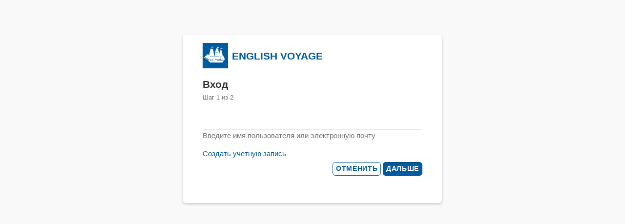

--- FILE ---
content_type: text/html; charset=utf-8
request_url: https://englishvoyage.com/account/login?fromUrl=%2Ftranslation-exercises%2Facquaintance%2Facquaintance-phrase-45
body_size: 2502
content:


<!DOCTYPE html>
<html  style="height:100%" class="section section--cards">
<head>
    <meta charset="utf-8" />
    <meta name="viewport" content="width=device-width, initial-scale=1.0">
    <meta name="author" content="English Voyage" />
    <meta name="copyright" content="English Voyage. Copyright (c) 2013-2026" />
    
    <meta name="keywords" content="английский язык, сервис, изучить, бесплатно, флэш карточки, онлайн тесты, неправильные глаголы, грамматика, english, irregular verbs, online tests, flash cards" />
    <meta name="description" content="Вход на сайт English Voyage." />

    <title>Вход в учетною запись - English Voyage</title>
        <link href="/Content/release/site.min.css.gz" rel="stylesheet" />
    <link rel="icon" href="/favicon.ico?v=2" type="image/x-icon">
    <link rel="SHORTCUT ICON" href="/favicon.ico?v=2" type="image/x-icon">
</head>
<body>
    



<div class="vvm-flex-items vvm-flex-items--align-items-center" style="min-height: 100%">
    <div class="vvm-flex-items__item vvm-flex-items__item--fixed">
        <div class="vvm-auth">
            <input name="__RequestVerificationToken" type="hidden" value="2i9umULZ7J20RDshLjkIeRf-n2UZL2yV9ozLsAGJ-ElF7EKfENY-zHzf5OQ_9qjk_TfsDhzZAkUHgaO_7xeH-78qcBGu6da7BrR1JQWs2Ac1" />
            <form>
                <div class="vvm-auth__title">
                    <a href="/">
                        <div class="vvm-flex-items vvm-flex-items--row vvm-flex-items--align-items-center">
                            <div class="vvm-flex-items__item vvm-flex-items__item--fixed" style="background-color: #005a9e;">
                                <div class="logo-img" style="margin: 2px;"></div>
                            </div>
                            <div class="vvm-flex-items__item header-title">
                                English Voyage
                            </div>
                        </div>
                    </a>
                    <div class="vvm-auth-title">Вход</div>
                    <div class="vvm-auth-progress">Шаг <span data-bind="text: $root.stage() + 1"></span> из <span data-bind="text: $root.stages"></span></div>
                    <div class="vvm-separator"></div>
                </div>
                <div class="vvm-auth__content" style="display: none" data-bind="visible: $root.stage() == 0">
                    <div class="vvm-auth-error" style="display: none" data-bind="text: $root.errorDesc,  visible:  $root.errorDesc().length > 0 "></div>
                    <input id="username" name="username" type="text" autocomplete="username" data-bind="enable: !$root.isProcessing()" />
                    <div class="vvm-auth-label">Введите имя пользователя или электронную почту</div>
                    <div class="vvm-separator"></div>
                    <div class="vvm-auth-label indent--item-bottom">
                        <a href="/account/register?fromUrl=%2Ftranslation-exercises%2Facquaintance%2Facquaintance-phrase-45">Создать учетную запись</a>
                    </div>
                    <div class="align--right">
                        <a href="/translation-exercises/acquaintance/acquaintance-phrase-45" class="link-el indent--item-bottom">
                            <div class="vvm-button vvm-button--small vvm-button--outlined">
                                <div class="vvm-button__label">Отменить</div>
                            </div>
                        </a>
                        <div class="vvm-button vvm-button--small vvm-button--contained" data-bind="click: $root.next">
                            <div class="vvm-button__label">Дальше</div>
                        </div>
                    </div>
                </div>
                <div class="vvm-auth__content" style="display: none;" data-bind="visible: $root.stage() == 1">
                    <div class="vvm-auth-label"><b data-bind="text: $root.userName"></b></div>
                    <div class="vvm-separator"></div>
                    <div class="vvm-auth-error" style="display: none" data-bind="text: $root.errorDesc,  visible:  $root.errorDesc().length > 0 "></div>
                    <input id="password" name="password" type="password" autocomplete="current-password" data-bind="enable: !$root.isProcessing()" />
                    <div class="vvm-auth-label">Введите пароль</div>
                    <div class="vvm-separator"></div>
                    <div class="vvm-checkbox">
                        <input id="ch-show-pwd" type="checkbox" data-bind="checked: $root.isShowPwd" /> <label for="ch-show-pwd"> показать пароль</label>
                    </div>
                    <div class="vvm-separator"></div>
                    <div class="vvm-auth-label">
                        <a data-bind="attr: { href: $root.urlForgetPassword() }">Забыли пароль?</a>
                    </div>

                    <div class="vvm-separator"></div>
                    <div class="align--right">
                        <div class="vvm-button vvm-button--small vvm-button--outlined" data-bind="click: $root.prev">
                            <div class="vvm-button__label">Назад</div>
                        </div>
                        <div class="vvm-button vvm-button--small vvm-button--contained" data-bind="click: $root.next">
                            <div class="vvm-button__label">Войти</div>
                        </div>
                    </div>
                </div>
                <div class="vvm-separator"></div>
                <div class="vvm-auth__footer">
                    <div class="vvm-flex-left">
                    </div>
                    <div class="vvm-flex-right">
                        <div style="visibility: hidden;" data-bind="style : { visibility : $root.isProcessing() ? 'visible' : 'hidden' }">
                            <div class="vvm-loading-container">
                                <div class="vvm-loading">
                                    <div class="vvm-loading__block"></div>
                                    <div class="vvm-loading__block"></div>
                                    <div class="vvm-loading__block"></div>
                                </div>
                                <div class="vvm-loading-label"></div>
                            </div>
                        </div>
                    </div>
                </div>
            </form>
        </div>
    </div>
</div>



    <script src="/bundles/ex?v=7jYZEtwcDbcHwbEGxOzsdhRCfN3kyaQBCjkHJrlIt0s1"></script>

    <script src="/bundles/a?v=TT8SHffMuk8uKAIq-fffeuTS-fClKK3JW0XnpZAd-uA1"></script>


    
    <script type="text/javascript">
        var model = new AccountLoginWizardModel('/translation-exercises/acquaintance/acquaintance-phrase-45', '/translation-exercises/acquaintance/acquaintance-phrase-45');

        $(document).ready(function () {
            ko.applyBindings(model);
        });
    </script>

    

    <!-- Global site tag (gtag.js) - Google Analytics -->
    <script async src="https://www.googletagmanager.com/gtag/js?id=G-PRMR21CL11"></script>
    <script>
        window.dataLayer = window.dataLayer || [];
        function gtag() { dataLayer.push(arguments); }
        gtag('js', new Date());

        gtag('config', 'G-PRMR21CL11');
        gtag('config', 'UA-37430281-2');
    </script>
</body>
</html>


--- FILE ---
content_type: text/javascript; charset=utf-8
request_url: https://englishvoyage.com/bundles/a?v=TT8SHffMuk8uKAIq-fffeuTS-fClKK3JW0XnpZAd-uA1
body_size: 46321
content:
function InitSpinner(){self=this;var n=document.getElementById("progress");self.spinner=n!=null?new Spinner({lines:13,length:0,width:6,radius:15,scale:1,corners:1,color:"#000",opacity:.25,rotate:0,direction:1,speed:1,trail:60,fps:20,zIndex:2e9,className:"spinner",top:"50%",left:"21px",shadow:!1,hwaccel:!1,position:"relative"}).spin(n):null}function AccountRegistrationWizardModel(n){var t=this,e=!1,u="-1",r="-1",i=!1;t.ticks=ko.observable(0);t.stages=4;t.stage=ko.observable(0);t.isShowPwd=ko.observable(!1);t.isShowPwd.subscribe(function(n){document.getElementById("password").type=1==n?"text":"password"});t.confirmationCode=ko.observable("");t.userName=ko.observable("");t.userEmail=ko.observable("");t.userPassword=ko.observable("");t.errorDesc=ko.observable("");t.isProcessing=ko.observable(!1);t.prev=function(){if(!i){i=!0;var n=t.stage();0!=n&&(t.errorDesc(""),2==n?t.stage(0):t.stage(n-1),t.isProcessing(!1),i=!1)}};t.next=function(){if(!i){var n=t.stage();i=!0;t.errorDesc("");switch(n){case 0:t.userEmail($("#email").val());o();break;case 1:t.confirmationCode($("#code").val());s();break;case 2:t.userName($("#username").val());$("#ch-show-pwd").is(":checked")&&(t.isShowPwd(!0),document.getElementById("password").type="text");h();break;case 3:t.isShowPwd()&&t.isShowPwd(!1);t.userPassword($("#password").val());c();break;default:i=!1;n!=t.stages-1&&t.stage(n+1)}}};t.sendCode=function(){if(!(i||0<t.ticks())){i=!0;t.errorDesc("");t.isProcessing(!0);t.ticks(30);var n={__RequestVerificationToken:$('input[name="__RequestVerificationToken"]').val(),userEmail:t.userEmail()};$.ajax({url:"/Account/SendCodeEmailJson",type:"POST",data:n}).done(function(n){n.status?(r=n.confirmationCode,t.confirmationCode(r),setTimeout(f,1e3)):t.errorDesc(n.errors[0])}).fail(function(){t.ticks(0)}).always(function(){i=!1;t.isProcessing(!1)})}};var o=function(){var n,o;t.isProcessing(!0);n=t.stage();0>=t.userEmail().length||!t.userEmail().includes("@")||!t.userEmail().includes(".")?(t.errorDesc("Введите электронную почту."),t.isProcessing(!1),i=!1):u==t.userEmail()?(i=!1,t.isProcessing(!1),e?t.stage(n+2):t.stage(n+1)):(t.ticks(30),u="-1",e=!1,o={__RequestVerificationToken:$('input[name="__RequestVerificationToken"]').val(),userEmail:t.userEmail()},$.ajax({url:"/Account/ValidateEmailJson",type:"POST",data:o}).done(function(i){i.status?(r=i.confirmationCode,u=t.userEmail(),t.stage(n+1),setTimeout(f,1e3)):t.errorDesc(i.errors[0])}).fail(function(n,i,r){t.ticks(0);t.errorDesc(r)}).always(function(){i=!1;t.isProcessing(!1)}))},s=function(){var n=t.stage();t.confirmationCode()!=r?(t.isProcessing(!0),setTimeout(function(){i=!1;t.isProcessing(!1)},1e3)):(i=!1,t.stage(n+1))},h=function(){var n,r;t.isProcessing(!0);n=t.stage();0>=t.userName().length?(t.errorDesc("Введите имя пользователя."),t.isProcessing(!1),i=!1):(r={__RequestVerificationToken:$('input[name="__RequestVerificationToken"]').val(),userName:t.userName()},$.ajax({url:"/Account/ValidateUserJson",type:"POST",data:r}).done(function(i){i.status?t.stage(n+1):t.errorDesc(i.errors[0])}).fail(function(n,i,r){t.errorDesc(r)}).always(function(){i=!1;t.isProcessing(!1)}))},c=function(){t.isProcessing(!0);var r={__RequestVerificationToken:$('input[name="__RequestVerificationToken"]').val(),userEmail:t.userEmail(),userName:t.userName(),userPassword:t.userPassword(),returnUrl:n};$.ajax({url:"/Account/RegisterJson",type:"POST",data:r}).done(function(n){n.status?window.location.href=n.returnUrl:t.errorDesc(n.errors[0])}).fail(function(n,i,r){t.errorDesc(r)}).always(function(){i=!1;t.isProcessing(!1)})},f=function(){t.ticks(t.ticks()-1);0>=t.ticks()?t.ticks(0):setTimeout(f,1e3)}}function AccountLoginWizardModel(n,t){var i=this,r=!1,u,f;i.urlForgetPassword=ko.observable("");i.ticks=ko.observable(0);i.stages=2;i.stage=ko.observable(0);i.isShowPwd=ko.observable(!1);i.isShowPwd.subscribe(function(n){document.getElementById("password").type=1==n?"text":"password"});i.userName=ko.observable("");i.userPassword=ko.observable("");i.errorDesc=ko.observable("");i.isProcessing=ko.observable(!1);i.prev=function(){if(!r){r=!0;var n=i.stage();0!=n&&(i.errorDesc(""),i.stage(n-1),i.isProcessing(!1),r=!1)}};i.next=function(){if(!r){var n=i.stage();r=!0;i.errorDesc("");switch(n){case 0:i.userName($("#username").val());u();break;case 1:i.isShowPwd()&&i.isShowPwd(!1);i.userPassword($("#password").val());f();break;default:r=!1;n!=i.stages-1&&i.stage(n+1)}}};u=function(){var u,f;i.isProcessing(!0);u=i.stage();0>=i.userName().length?(i.errorDesc("Введите имя пользователя."),i.isProcessing(!1),r=!1):(f={__RequestVerificationToken:$('input[name="__RequestVerificationToken"]').val(),userName:i.userName(),returnUrl:n,fromUrl:t},$.ajax({url:"/Account/CheckUserJson",type:"POST",data:f}).done(function(n){n.status?(i.urlForgetPassword(n.urlForgetPassword),i.stage(u+1)):i.errorDesc(n.errors[0])}).fail(function(n,t,r){i.errorDesc(r)}).always(function(){r=!1;i.isProcessing(!1)}))};f=function(){i.isProcessing(!0);var t={__RequestVerificationToken:$('input[name="__RequestVerificationToken"]').val(),userName:i.userName(),userPassword:i.userPassword(),returnUrl:n};$.ajax({url:"/Account/LoginJson",type:"POST",data:t}).done(function(n){n.status?window.location.href=n.returnUrl:i.errorDesc(n.errors[0])}).fail(function(n,t,r){i.errorDesc(r)}).always(function(){r=!1;i.isProcessing(!1)})}}function AccountForgetPasswordWizardModel(n,t,i,r,u){var f=this,e=!1;f.ticks=ko.observable(0);f.stages=2;f.stage=ko.observable(0);f.isShowPwd=ko.observable(!1);f.isShowPwd.subscribe(function(n){document.getElementById("password").type=1==n?"text":"password"});f.userName=r;f.userEmail=u;f.confirmationCode=ko.observable("");f.userPassword=ko.observable("");f.errorDesc=ko.observable("");f.isProcessing=ko.observable(!1);f.prev=function(){if(!e){e=!0;var n=f.stage();0!=n&&(f.errorDesc(""),f.stage(n-1),f.isProcessing(!1),e=!1)}};f.next=function(){if(!e){var n=f.stage();e=!0;f.errorDesc("");switch(n){case 0:$("#ch-show-pwd").is(":checked")&&(f.isShowPwd(!0),document.getElementById("password").type="text");f.confirmationCode($("#code").val());h();break;case 1:f.isShowPwd()&&f.isShowPwd(!1);f.userPassword($("#password").val());c();break;default:e=!1;n!=f.stages-1&&f.stage(n+1)}}};f.sendCode=function(){e||0<f.ticks()||(e=!0,f.errorDesc(""),s(!0))};var s=function(r){var u,s;f.isProcessing(!0);u=f.stage();f.ticks(30);s={__RequestVerificationToken:$('input[name="__RequestVerificationToken"]').val(),userId:i,returnUrl:n,fromUrl:t};$.ajax({url:"/Account/ForgetPasswordConfirmationCodeJson",type:"POST",data:s}).done(function(n){n.status?(r||f.stage(u+1),setTimeout(o,1e3)):f.errorDesc(n.errors[0])}).fail(function(){f.ticks(0)}).always(function(){e=!1;f.isProcessing(!1)})},h=function(){if(f.isProcessing(!0),0>=f.confirmationCode().length)f.errorDesc("Введите код подтверждения."),f.isProcessing(!1),e=!1;else{var r=f.stage(),u={__RequestVerificationToken:$('input[name="__RequestVerificationToken"]').val(),userId:i,code:f.confirmationCode(),returnUrl:n,fromUrl:t};$.ajax({url:"/Account/ForgetPasswordValidateCodeJson",type:"POST",data:u}).done(function(n){n.status?f.stage(r+1):f.errorDesc(n.errors[0])}).fail(function(){f.ticks(0)}).always(function(){e=!1;f.isProcessing(!1)})}},c=function(){f.isProcessing(!0);var r={__RequestVerificationToken:$('input[name="__RequestVerificationToken"]').val(),userId:i,code:f.confirmationCode(),userPassword:f.userPassword(),returnUrl:n,fromUrl:t};$.ajax({url:"/Account/ForgetPasswordNewJson",type:"POST",data:r}).done(function(n){n.status?window.location.href=n.returnUrl:f.errorDesc(n.errors[0])}).fail(function(n,t,i){f.errorDesc(i)}).always(function(){e=!1;f.isProcessing(!1)})},o=function(){f.ticks(f.ticks()-1);0>=f.ticks()?f.ticks(0):setTimeout(o,1e3)}}function AccountChangePasswordWizardModel(n,t,i){var r=this,u=!1,f;r.hasPassword=n;r.ticks=ko.observable(0);r.stages=1;r.stage=ko.observable(0);r.isShowPwd=ko.observable(!1);r.isShowPwd.subscribe(function(n){document.getElementById("password").type=1==n?"text":"password";document.getElementById("password-old").type=1==n?"text":"password"});r.userName=t;r.userEmail=i;r.confirmationCode=ko.observable("");r.userPasswordOld="";r.userPassword="";r.errorDesc=ko.observable("");r.isProcessing=ko.observable(!1);r.prev=function(){if(!u){u=!0;var n=r.stage();0!=n&&(r.errorDesc(""),r.stage(n-1),r.isProcessing(!1),u=!1)}};r.next=function(){if(!u){var n=r.stage();u=!0;r.errorDesc("");switch(n){case 0:r.isShowPwd()&&r.isShowPwd(!1);r.userPasswordOld=$("#password-old").val();r.userPassword=$("#password").val();f();break;default:u=!1;n!=r.stages-1&&r.stage(n+1)}}};f=function(){r.isProcessing(!0);var n={__RequestVerificationToken:$('input[name="__RequestVerificationToken"]').val(),userOldPassword:r.userPasswordOld,userPassword:r.userPassword};$.ajax({url:"/Account/ChangePasswordJson",type:"POST",data:n}).done(function(n){n.status?window.location.href=n.returnUrl:r.errorDesc(n.errors[0])}).fail(function(n,t,i){r.errorDesc(i)}).always(function(){u=!1;r.isProcessing(!1)})}}function GlobalizationModel(n){var t=this,i;t.enable=!0;t.currencies=["UAH","USD"];i=Cookie.readCookie("Currency");null===i?i="USD":"RUB"==i&&(i="USD");t.currency=ko.observable(i);t.currency.subscribe(function(){t.isUA("UAH"==t.currency());t.isUS("USD"==t.currency());n.createCookie&&n.createCookie("Currency",t.currency(),365)});t.isUA=ko.observable("UAH"==t.currency());t.isUS=ko.observable("USD"==t.currency())}function FlashCardSetModel(n,t,i,r,u,f,e,o,s,h,c,l,a){this.Id=n;this.Name=t;this.Type=i;this.Tag=r;this.CategoryName=u;this.Description=f;this.DateCreated=e;this.IsPublic=o;this.IsDraft=s;this.IsCustomOrder=h;this.IsTraining=c;this.FlashCardsCount=l;this.UserFriendlyURL=a}function FlashCardSetModelObservable(n){flashSetObservableFromModel(this,n)}function flashSetModelFromObservable(n,t){n.Id=t.Id();n.Name=t.Name();n.Type=t.Type();n.Tag=t.Tag();n.CategoryName=t.CategoryName();n.Description=t.Description();n.DateCreated=t.DateCreated();n.IsPublic=t.IsPublic();n.IsDraft=t.IsDraft();n.IsCustomOrder=t.IsCustomOrder();n.IsTraining=t.IsTraining();n.FlashCardsCount=t.FlashCardsCount();n.UserFriendlyURL=t.UserFriendlyURL()}function flashSetObservableFromModel(n,t){void 0==n.Id?n.Id=ko.observable(t.Id):n.Id(t.Id);void 0==n.Name?n.Name=ko.observable(t.Name):n.Name(t.Name);void 0==n.Type?n.Type=ko.observable(t.Type):n.Type(t.Type);void 0==n.Tag?n.Tag=ko.observable(t.Tag):n.Tag(t.Tag);void 0==n.CategoryName?n.CategoryName=ko.observable(t.CategoryName):n.CategoryName(t.CategoryName);void 0==n.Description?n.Description=ko.observable(t.Description):n.Description(t.Description);void 0==n.DateCreated?n.DateCreated=ko.observable(t.DateCreated):n.DateCreated(t.DateCreated);void 0==n.IsPublic?n.IsPublic=ko.observable(t.IsPublic):n.IsPublic(t.IsPublic);void 0==n.IsDraft?n.IsDraft=ko.observable(t.IsDraft):n.IsDraft(t.IsDraft);void 0==n.IsCustomOrder?n.IsCustomOrder=ko.observable(t.IsCustomOrder):n.IsCustomOrder(t.IsCustomOrder);void 0==n.IsTraining?n.IsTraining=ko.observable(t.IsTraining):n.IsTraining(t.IsTraining);void 0==n.FlashCardsCount?n.FlashCardsCount=ko.observable(t.FlashCardsCount):n.FlashCardsCount(t.FlashCardsCount);void 0==n.UserFriendlyURL?n.UserFriendlyURL=ko.observable(t.UserFriendlyURL):n.UserFriendlyURL(t.UserFriendlyURL)}function FlashCardModel(n,t,i,r,u,f,e,o,s,h,c,l,a,v,y,p,w,b,k,d){this.Id=n;this.Word=t;this.Translation=i;this.Transcription=r;this.TranscriptionInNativeLanguage=u;this.Description=f;this.Order=e;this.Example=o;this.ExampleTranslation=s;this.ExampleAudio=h;this.Association=c;this.PartOfSpeech=l;this.Sound=a;this.DateCreated=v;this.IsDraft=y;this.IsTraining=p;this.HintWord=w;this.HintTranslation=b;this.Entry=k;this.Picture=d}function FlashCardModelObservable(n){flashCardObservableFromModel(this,n)}function flashCardModelFromObservable(n,t){n.Id=t.Id();n.Word=t.Word();n.Translation=t.Translation();n.Transcription=t.Transcription();n.TranscriptionInNativeLanguage=t.TranscriptionInNativeLanguage();n.Description=t.Description();n.Order=t.Order();n.Example=t.Example();n.ExampleTranslation=t.ExampleTranslation();n.ExampleAudio=t.ExampleAudio();n.Association=t.Association();n.PartOfSpeech=t.PartOfSpeech();n.Sound=t.Sound();n.DateCreated=t.DateCreated();n.IsDraft=t.IsDraft();n.IsTraining=t.IsTraining();n.HintWord=t.HintWord();n.HintTranslation=t.HintTranslation();n.Entry=t.Entry();n.Picture=t.Picture()}function flashCardObservableFromModel(n,t){void 0==n.Id?n.Id=ko.observable(t.Id):n.Id(t.Id);void 0==n.Word?n.Word=ko.observable(t.Word):n.Word(t.Word);void 0==n.Translation?n.Translation=ko.observable(t.Translation):n.Translation(t.Translation);void 0==n.Transcription?n.Transcription=ko.observable(t.Transcription):n.Transcription(t.Transcription);void 0==n.TranscriptionInNativeLanguage?n.TranscriptionInNativeLanguage=ko.observable(t.TranscriptionInNativeLanguage):n.TranscriptionInNativeLanguage(t.TranscriptionInNativeLanguage);void 0==n.Description?n.Description=ko.observable(t.Description):n.Description(t.Description);void 0==n.Order?n.Order=ko.observable(t.Order):n.Order(t.Order);void 0==n.Example?n.Example=ko.observable(t.Example):n.Example(t.Example);void 0==n.ExampleTranslation?n.ExampleTranslation=ko.observable(t.ExampleTranslation):n.ExampleTranslation(t.ExampleTranslation);void 0==n.ExampleAudio?n.ExampleAudio=ko.observable(t.ExampleAudio):n.ExampleAudio(t.ExampleAudio);void 0==n.Association?n.Association=ko.observable(t.Association):n.Association(t.Association);void 0==n.PartOfSpeech?n.PartOfSpeech=ko.observable(t.PartOfSpeech):n.PartOfSpeech(t.PartOfSpeech);void 0==n.Sound?n.Sound=ko.observable(t.Sound):n.Sound(t.Sound);void 0==n.DateCreated?n.DateCreated=ko.observable(t.DateCreated):n.DateCreated(t.DateCreated);void 0==n.IsDraft?n.IsDraft=ko.observable(t.IsDraft):n.IsDraft(t.IsDraft);void 0==n.IsTraining?n.IsTraining=ko.observable(t.IsTraining):n.IsTraining(t.IsTraining);void 0==n.HintWord?n.HintWord=ko.observable(t.HintWord):n.HintWord(t.HintWord);void 0==n.HintTranslation?n.HintTranslation=ko.observable(t.HintTranslation):n.HintTranslation(t.HintTranslation);void 0==n.Entry?n.Entry=ko.observable(t.Entry):n.Entry(t.Entry);void 0==n.Picture?n.Picture=ko.observable(t.Picture):n.Picture(t.Picture)}function IrregularVerbModel(n,t,i,r,u,f,e,o,s,h,c,l,a,v,y,p,w,b,k,d,g,nt,tt,it,rt,ut,ft,et,ot){this.Id=n;this.Infinitive=t;this.PastSimple=i;this.PastSimple2=r;this.PastParticiple=u;this.PastParticiple2=f;this.Translation=e;this.TranscriptionInfinitive=o;this.TranscriptionPastSimple=s;this.TranscriptionPastSimple2=h;this.TranscriptionPastParticiple=c;this.TranscriptionPastParticiple2=l;this.Description=a;this.Association=v;this.PartOfSpeech=y;this.Sound=p;this.SoundInfinitive=w;this.SoundPastSimple=b;this.SoundPastSimple2=k;this.SoundPastParticiple=d;this.SoundPastParticiple2=g;this.Picture=nt;this.IsGeneral=tt;this.Groups1=it;this.Groups2=rt;this.DateCreated=ut;this.IsDraft=ft;this.IsTraining=et;this.Entry=ot}function IrregularVerbModelObservable(n){irregularVerbObservableFromModel(this,n)}function irregularVerbModelFromObservable(n,t){n.Id=t.Id();n.Infinitive=t.Infinitive();n.PastSimple=t.PastSimple();n.PastSimple2=t.PastSimple2();n.PastParticiple=t.PastParticiple();n.PastParticiple2=t.PastParticiple2();n.Translation=t.Translation();n.TranscriptionInfinitive=t.TranscriptionInfinitive();n.TranscriptionPastSimple=t.TranscriptionPastSimple();n.TranscriptionPastSimple2=t.TranscriptionPastSimple2();n.TranscriptionPastParticiple=t.TranscriptionPastParticiple();n.TranscriptionPastParticiple2=t.TranscriptionPastParticiple2();n.Description=t.Description();n.Association=t.Association();n.PartOfSpeech=t.PartOfSpeech();n.Sound=t.Sound();n.SoundInfinitive=t.SoundInfinitive();n.SoundPastSimple=t.SoundPastSimple();n.SoundPastSimple2=t.SoundPastSimple2();n.SoundPastParticiple=t.SoundPastParticiple();n.SoundPastParticiple2=t.SoundPastParticiple2();n.Picture=t.Picture();n.IsGeneral=t.IsGeneral();n.Groups1=t.Groups1();n.Groups2=t.Groups2();n.DateCreated=t.DateCreated();n.IsDraft=t.IsDraft();n.IsTraining=t.IsTraining();n.Entry=t.Entry()}function irregularVerbObservableFromModel(n,t){void 0==n.Id?n.Id=ko.observable(t.Id):n.Id(t.Id);void 0==n.Infinitive?n.Infinitive=ko.observable(t.Infinitive):n.Infinitive(t.Infinitive);void 0==n.PastSimple?n.PastSimple=ko.observable(t.PastSimple):n.PastSimple(t.PastSimple);void 0==n.PastSimple2?n.PastSimple2=ko.observable(t.PastSimple2):n.PastSimple2(t.PastSimple2);void 0==n.PastParticiple?n.PastParticiple=ko.observable(t.PastParticiple):n.PastParticiple(t.PastParticiple);void 0==n.PastParticiple2?n.PastParticiple2=ko.observable(t.PastParticiple2):n.PastParticiple2(t.PastParticiple2);void 0==n.Translation?n.Translation=ko.observable(t.Translation):n.Translation(t.Translation);void 0==n.TranscriptionInfinitive?n.TranscriptionInfinitive=ko.observable(t.TranscriptionInfinitive):n.TranscriptionInfinitive(t.TranscriptionInfinitive);void 0==n.TranscriptionPastSimple?n.TranscriptionPastSimple=ko.observable(t.TranscriptionPastSimple):n.TranscriptionPastSimple(t.TranscriptionPastSimple);void 0==n.TranscriptionPastSimple2?n.TranscriptionPastSimple2=ko.observable(t.TranscriptionPastSimple2):n.TranscriptionPastSimple2(t.TranscriptionPastSimple2);void 0==n.TranscriptionPastParticiple?n.TranscriptionPastParticiple=ko.observable(t.TranscriptionPastParticiple):n.TranscriptionPastParticiple(t.TranscriptionPastParticiple);void 0==n.TranscriptionPastParticiple2?n.TranscriptionPastParticiple2=ko.observable(t.TranscriptionPastParticiple2):n.TranscriptionPastParticiple2(t.TranscriptionPastParticiple2);void 0==n.Description?n.Description=ko.observable(t.Description):n.Description(t.Description);void 0==n.Association?n.Association=ko.observable(t.Association):n.Association(t.Association);void 0==n.PartOfSpeech?n.PartOfSpeech=ko.observable(t.PartOfSpeech):n.PartOfSpeech(t.PartOfSpeech);void 0==n.Sound?n.Sound=ko.observable(t.Sound):n.Sound(t.Sound);void 0==n.SoundInfinitive?n.SoundInfinitive=ko.observable(t.SoundInfinitive):n.SoundInfinitive(t.SoundInfinitive);void 0==n.SoundPastSimple?n.SoundPastSimple=ko.observable(t.SoundPastSimple):n.SoundPastSimple(t.SoundPastSimple);void 0==n.SoundPastSimple2?n.SoundPastSimple2=ko.observable(t.SoundPastSimple2):n.SoundPastSimple2(t.SoundPastSimple2);void 0==n.SoundPastParticiple?n.SoundPastParticiple=ko.observable(t.SoundPastParticiple):n.SoundPastParticiple(t.SoundPastParticiple);void 0==n.SoundPastParticiple2?n.SoundPastParticiple2=ko.observable(t.SoundPastParticiple2):n.SoundPastParticiple2(t.SoundPastParticiple2);void 0==n.Picture?n.Picture=ko.observable(t.Picture):n.Picture(t.Picture);void 0==n.IsGeneral?n.IsGeneral=ko.observable(t.IsGeneral):n.IsGeneral(t.IsGeneral);void 0==n.Groups1?n.Groups1=ko.observable(t.Groups1):n.Groups1(t.Groups1);void 0==n.Groups2?n.Groups2=ko.observable(t.Groups2):n.Groups2(t.Groups2);void 0==n.DateCreated?n.DateCreated=ko.observable(t.DateCreated):n.DateCreated(t.DateCreated);void 0==n.IsDraft?n.IsDraft=ko.observable(t.IsDraft):n.IsDraft(t.IsDraft);void 0==n.IsTraining?n.IsTraining=ko.observable(t.IsTraining):n.IsTraining(t.IsTraining);void 0==n.Entry?n.Entry=ko.observable(t.Entry):n.Entry(t.Entry)}function ExerciseCategoryModel(n,t,i,r,u,f,e,o,s,h,c,l,a){this.Id=n;this.Name=t;this.UserFriendlyURL=i;this.MetaTitle=r;this.MetaDescription=u;this.Title=f;this.PreEntry=e;this.PostEntry=o;this.Tag=s;this.ExercisesType=h;this.IsDraft=c;this.Level=l;this.Order=a}function ExerciseCategoryModelObservable(n){exerciseCategoryObservableFromModel(this,n)}function exerciseCategoryModelFromObservable(n,t){n.Id=t.Id();n.Name=t.Name();n.UserFriendlyURL=t.UserFriendlyURL();n.MetaTitle=t.MetaTitle();n.MetaDescription=t.MetaDescription();n.Title=t.Title();n.PreEntry=t.PreEntry();n.PostEntry=t.PostEntry();n.Tag=t.Tag();n.ExercisesType=t.ExercisesType();n.IsDraft=t.IsDraft();n.Level=t.Level();n.Order=t.Order()}function exerciseCategoryObservableFromModel(n,t){void 0==n.Id?n.Id=ko.observable(t.Id):n.Id(t.Id);void 0==n.Name?n.Name=ko.observable(t.Name):n.Name(t.Name);void 0==n.UserFriendlyURL?n.UserFriendlyURL=ko.observable(t.UserFriendlyURL):n.UserFriendlyURL(t.UserFriendlyURL);void 0==n.MetaTitle?n.MetaTitle=ko.observable(t.MetaTitle):n.MetaTitle(t.MetaTitle);void 0==n.MetaDescription?n.MetaDescription=ko.observable(t.MetaDescription):n.MetaDescription(t.MetaDescription);void 0==n.Title?n.Title=ko.observable(t.Title):n.Title(t.Title);void 0==n.PreEntry?n.PreEntry=ko.observable(t.PreEntry):n.PreEntry(t.PreEntry);void 0==n.PostEntry?n.PostEntry=ko.observable(t.PostEntry):n.PostEntry(t.PostEntry);void 0==n.Tag?n.Tag=ko.observable(t.Tag):n.Tag(t.Tag);void 0==n.ExercisesType?n.ExercisesType=ko.observable(t.ExercisesType):n.ExercisesType(t.ExercisesType);void 0==n.IsDraft?n.IsDraft=ko.observable(t.IsDraft):n.IsDraft(t.IsDraft);void 0==n.Level?n.Level=ko.observable(t.Level):n.Level(t.Level);void 0==n.Order?n.Order=ko.observable(t.Order):n.Order(t.Order)}function ExerciseModel(n,t,i,r,u,f,e,o,s,h,c,l,a,v,y,p){this.Id=n;this.CategoryName=t;this.UserFriendlyURL=i;this.MetaTitle=r;this.MetaDescription=u;this.Title=f;this.Content=e;this.Description=o;this.DateCreated=s;this.DateUpdated=h;this.IsPublic=c;this.IsDraft=l;this.Level=a;this.Order=v;this.Version=y;this.ContentSource=p}function ExerciseModelObservable(n){exerciseObservableFromModel(this,n)}function exerciseModelFromObservable(n,t){n.Id=t.Id();n.CategoryName=t.CategoryName();n.UserFriendlyURL=t.UserFriendlyURL();n.MetaTitle=t.MetaTitle();n.MetaDescription=t.MetaDescription();n.Title=t.Title();n.Content=t.Content();n.Description=t.Description();n.DateCreated=t.DateCreated();n.DateUpdated=t.DateUpdated();n.IsPublic=t.IsPublic();n.IsDraft=t.IsDraft();n.Level=t.Level();n.Order=t.Order();n.Version=t.Version();n.ContentSource=t.ContentSource()}function exerciseObservableFromModel(n,t){void 0==n.Id?n.Id=ko.observable(t.Id):n.Id(t.Id);void 0==n.CategoryName?n.CategoryName=ko.observable(t.CategoryName):n.CategoryName(t.CategoryName);void 0==n.UserFriendlyURL?n.UserFriendlyURL=ko.observable(t.UserFriendlyURL):n.UserFriendlyURL(t.UserFriendlyURL);void 0==n.MetaTitle?n.MetaTitle=ko.observable(t.MetaTitle):n.MetaTitle(t.MetaTitle);void 0==n.MetaDescription?n.MetaDescription=ko.observable(t.MetaDescription):n.MetaDescription(t.MetaDescription);void 0==n.Title?n.Title=ko.observable(t.Title):n.Title(t.Title);void 0==n.Content?n.Content=ko.observable(t.Content):n.Content(t.Content);void 0==n.Description?n.Description=ko.observable(t.Description):n.Description(t.Description);void 0==n.DateCreated?n.DateCreated=ko.observable(t.DateCreated):n.DateCreated(t.DateCreated);void 0==n.DateUpdated?n.DateUpdated=ko.observable(t.DateUpdated):n.DateUpdated(t.DateUpdated);void 0==n.IsPublic?n.IsPublic=ko.observable(t.IsPublic):n.IsPublic(t.IsPublic);void 0==n.IsDraft?n.IsDraft=ko.observable(t.IsDraft):n.IsDraft(t.IsDraft);void 0==n.Level?n.Level=ko.observable(t.Level):n.Level(t.Level);void 0==n.Order?n.Order=ko.observable(t.Order):n.Order(t.Order);void 0==n.Version?n.Version=ko.observable(t.Version):n.Version(t.Version);void 0==n.ContentSource?n.ContentSource=ko.observable(t.ContentSource):n.ContentSource(t.ContentSource)}function ExerciseTaskModel(n,t,i,r,u,f,e,o,s,h,c){this.Id=n;this.TaskId=t;this.TaskType=i;this.IsCaseSentetive=r;this.Answers=u;this.Translation=f;this.Blocks=e;this.Audio=o;this.AudioData=s;this.AssignmentId=h;this.Content=c}function ExerciseTaskModelObservable(n){exerciseTaskObservableFromModel(this,n)}function exerciseTaskModelFromObservable(n,t){n.Id=t.Id();n.TaskId=t.TaskId();n.TaskType=t.TaskType();n.IsCaseSentetive=t.IsCaseSentetive();n.Answers=t.Answers();n.Translation=t.Translation();n.Blocks=t.Blocks();n.Audio=t.Audio();n.AudioData=t.AudioData();n.AssignmentId=t.AssignmentId();n.Content=t.Content()}function exerciseTaskObservableFromModel(n,t){void 0==n.Id?n.Id=ko.observable(t.Id):n.Id(t.Id);void 0==n.TaskId?n.TaskId=ko.observable(t.TaskId):n.TaskId(t.TaskId);void 0==n.TaskType?n.TaskType=ko.observable(t.TaskType):n.TaskType(t.TaskType);void 0==n.IsCaseSentetive?n.IsCaseSentetive=ko.observable(t.IsCaseSentetive):n.IsCaseSentetive(t.IsCaseSentetive);void 0==n.Answers?n.Answers=ko.observable(t.Answers):n.Answers(t.Answers);void 0==n.Translation?n.Translation=ko.observable(t.Translation):n.Translation(t.Translation);void 0==n.Blocks?n.Blocks=ko.observable(t.Blocks):n.Blocks(t.Blocks);void 0==n.Audio?n.Audio=ko.observable(t.Audio):n.Audio(t.Audio);void 0==n.AudioData?n.AudioData=ko.observable(t.AudioData):n.AudioData(t.AudioData);void 0==n.AssignmentId?n.AssignmentId=ko.observable(t.AssignmentId):n.AssignmentId(t.AssignmentId);void 0==n.Content?n.Content=ko.observable(t.Content):n.Content(t.Content)}function AssignmentModel(n,t,i,r,u,f,e,o,s){this.Id=n;this.AssignmentId=t;this.Type=i;this.Question=r;this.Translation=u;this.Parentheses=f;this.Video=e;this.Audio=o;this.Image=s}function AssignmentModelObservable(n){assignmentObservableFromModel(this,n)}function assignmentModelFromObservable(n,t){n.Id=t.Id();n.AssignmentId=t.AssignmentId();n.Type=t.Type();n.Question=t.Question();n.Translation=t.Translation();n.Parentheses=t.Parentheses();n.Video=t.Video();n.Audio=t.Audio();n.Image=t.Image()}function assignmentObservableFromModel(n,t){void 0==n.Id?n.Id=ko.observable(t.Id):n.Id(t.Id);void 0==n.AssignmentId?n.AssignmentId=ko.observable(t.AssignmentId):n.AssignmentId(t.AssignmentId);void 0==n.Type?n.Type=ko.observable(t.Type):n.Type(t.Type);void 0==n.Question?n.Question=ko.observable(t.Question):n.Question(t.Question);void 0==n.Translation?n.Translation=ko.observable(t.Translation):n.Translation(t.Translation);void 0==n.Parentheses?n.Parentheses=ko.observable(t.Parentheses):n.Parentheses(t.Parentheses);void 0==n.Video?n.Video=ko.observable(t.Video):n.Blocks(t.Video);void 0==n.Audio?n.Audio=ko.observable(t.Audio):n.Audio(t.Audio);void 0==n.Image?n.Image=ko.observable(t.Image):n.Image(t.Image)}function SimplePlayer(){this.sound=null}function irregularVerbViewModel(n){var t=this,i;t.filters=[{id:"all",filter:null},{id:"A",filter:function(n){return"A"==n.Infinitive().toUpperCase()[0]}},{id:"B",filter:function(n){return"B"==n.Infinitive().toUpperCase()[0]}},{id:"C",filter:function(n){return"C"==n.Infinitive().toUpperCase()[0]}},{id:"D",filter:function(n){return"D"==n.Infinitive().toUpperCase()[0]}},{id:"E",filter:function(n){return"E"==n.Infinitive().toUpperCase()[0]}},{id:"F",filter:function(n){return"F"==n.Infinitive().toUpperCase()[0]}},{id:"G",filter:function(n){return"G"==n.Infinitive().toUpperCase()[0]}},{id:"H",filter:function(n){return"H"==n.Infinitive().toUpperCase()[0]}},{id:"I",filter:function(n){return"I"==n.Infinitive().toUpperCase()[0]}},{id:"J",filter:function(n){return"J"==n.Infinitive().toUpperCase()[0]}},{id:"K",filter:function(n){return"K"==n.Infinitive().toUpperCase()[0]}},{id:"L",filter:function(n){return"L"==n.Infinitive().toUpperCase()[0]}},{id:"M",filter:function(n){return"M"==n.Infinitive().toUpperCase()[0]}},{id:"N",filter:null},{id:"O",filter:function(n){return"O"==n.Infinitive().toUpperCase()[0]}},{id:"P",filter:function(n){return"P"==n.Infinitive().toUpperCase()[0]}},{id:"Q",filter:function(n){return"Q"==n.Infinitive().toUpperCase()[0]}},{id:"R",filter:function(n){return"R"==n.Infinitive().toUpperCase()[0]}},{id:"S",filter:function(n){return"S"==n.Infinitive().toUpperCase()[0]}},{id:"T",filter:function(n){return"T"==n.Infinitive().toUpperCase()[0]}},{id:"U",filter:function(n){return"U"==n.Infinitive().toUpperCase()[0]}},{id:"V",filter:function(n){return"V"==n.Infinitive().toUpperCase()[0]}},{id:"W",filter:function(n){return"W"==n.Infinitive().toUpperCase()[0]}},{id:"X",filter:null},{id:"Y",filter:null},{id:"Z",filter:null}];t.filtersGroup1=[{id:"groups1-all",filter:null},{id:"3same",filter:function(n){return 1==n.Groups1()}},{id:"2same",filter:function(n){return 2==n.Groups1()}},{id:"different",filter:function(n){return 3==n.Groups1()}}];t.filtersGroup2=[{id:"groups2-all",filter:null},{id:"type-1",filter:function(n){return 1==n.Groups2()}},{id:"type-2",filter:function(n){return 2==n.Groups2()}},{id:"type-3",filter:function(n){return 3==n.Groups2()}},{id:"type-4",filter:function(n){return 4==n.Groups2()}},{id:"type-5",filter:function(n){return 5==n.Groups2()}}];t.filtering=ko.observable(!1);t.activeFilterId=ko.observable(t.filters[0].id);t.activeFilterId.subscribe(function(n){t.filtering(!0);setTimeout(function(){t.onFilter(n);t.filtering(!1)},10)});t.activeFilter=t.filters[0].filter;t.activeFilterGroup1Id=ko.observable(t.filtersGroup1[0].id);t.activeFilterGroup1Id.subscribe(function(n){t.filtering(!0);setTimeout(function(){t.onFilterGroup1(n);t.filtering(!1)},10)});t.activeFilterGroup1=t.filtersGroup1[0].filter;t.activeFilterGroup2Id=ko.observable(t.filtersGroup2[0].id);t.activeFilterGroup2Id.subscribe(function(n){t.filtering(!0);setTimeout(function(){t.onFilterGroup2(n);t.filtering(!1)},10)});t.activeFilterGroup2=t.filtersGroup2[0].filter;t.isShowOnlyGeleralVerbs=ko.observable(!1);t.isShowOnlyGeleralVerbs.subscribe(function(){t.filtering(!0);setTimeout(function(){t.applyFilters();t.filtering(!1)},10)});t.loading=ko.observable(!0);t.irregularVerbs=ko.observableArray();t.irregularVerb=ko.observable(new IrregularVerbModel(void 0));t.index=-1;t.partsOfSpeech=[{Id:0,Name:"не выбрано"},{Id:1,Name:"глагол"},{Id:2,Name:"существительное"},{Id:3,Name:"артикль"},{Id:4,Name:"прилагательное"},{Id:5,Name:"местоимение"},{Id:6,Name:"числительное"},{Id:7,Name:"наречие"},{Id:8,Name:"предлог"},{Id:9,Name:"союз"},{Id:10,Name:"частица"},{Id:11,Name:"междометие"}];t.filteredIrregularVerbs=ko.observableArray();t.applyFilters=function(){var n=t.isShowOnlyGeleralVerbs()?ko.utils.arrayFilter(t.irregularVerbs(),function(n){return n.IsGeneral()}):t.irregularVerbs();t.activeFilter&&(n=ko.utils.arrayFilter(n,t.activeFilter));t.activeFilterGroup1&&(n=ko.utils.arrayFilter(n,t.activeFilterGroup1));t.activeFilterGroup2&&(n=ko.utils.arrayFilter(n,t.activeFilterGroup2));t.filteredIrregularVerbs(n)};t.onFilter=function(n){for(var r=0;r<t.filters.length;r++)if(t.filters[r].id==n){t.activeFilter=t.filters[r].filter;break}t.applyFilters();i()};t.onFilterGroup1=function(n){for(var r=0;r<t.filtersGroup1.length;r++)if(t.filtersGroup1[r].id==n){t.activeFilterGroup1=t.filtersGroup1[r].filter;break}t.applyFilters();i()};t.onFilterGroup2=function(n){for(var r=0;r<t.filtersGroup2.length;r++)if(t.filtersGroup2[r].id==n){t.activeFilterGroup2=t.filtersGroup2[r].filter;break}t.applyFilters();i()};t.add=function(){$("#dlg-title").text("Добавить неправильный глагол:");$(".alert","#irregularVerbModal").text("").hide();$(".field-validation-error","#formIrregularVerb").addClass("field-validation-valid").removeClass("field-validation-error");t.index=-1;t.irregularVerb(new IrregularVerbModel(void 0));$("#irregularVerbModal").foundation("reveal","open",{closeOnBackgroundClick:!1})};t.edit=function(n){$("#dlg-title").text("Редактировать неправильный глагол:");$(".alert","#irregularVerbModal").text("").hide();$(".field-validation-error","#formIrregularVerb").addClass("field-validation-valid").removeClass("field-validation-error");t.index=t.irregularVerbs.indexOf(n);var i=new IrregularVerbModel;irregularVerbModelFromObservable(i,n);t.irregularVerb(i);$("#irregularVerbModal").foundation("reveal","open",{closeOnBackgroundClick:!1})};t.insertOrUpdate=function(n){0<=t.index?t.update(n):t.insert(n)};t.insert=function(i){$(".alert",i).text("").hide();$(i).validate();$(i).valid()&&(serializedForm=ko.toJSON(t.irregularVerb),$.ajax({type:"POST",url:n,contentType:"application/json; charset=utf-8",data:serializedForm}).done(function(n){$("#irregularVerbModal").foundation("reveal","close");n=new IrregularVerbModelObservable(n);t.irregularVerbs.push(n)}).fail(function(n){if(void 0!=n.responseText&&0<n.responseText.length){n=jQuery.parseJSON(n.responseText);for(var t in n.ModelState)$(".alert",i).text(n.ModelState[t][0]).show()}else $(".alert",i).text(n.statusText).show()}))};t.update=function(i){if($(".alert",i).text("").hide(),$(i).validate(),$(i).valid()){var r=t.irregularVerb();$.ajax({type:"PUT",url:n+"/"+r.Id,data:r}).done(function(){$("#irregularVerbModal").foundation("reveal","close");irregularVerbObservableFromModel(t.irregularVerbs()[t.index],r)}).fail(function(n){if(void 0!=n.responseText&&0<n.responseText.length){n=jQuery.parseJSON(n.responseText);for(var t in n.ModelState)$(".alert",i).text(n.ModelState[t][0]).show()}else $(".alert",i).text(n.statusText).show()})}};t.remove=function(i){$.ajax({type:"DELETE",url:n+"/"+i.Id()}).done(function(){t.irregularVerbs.remove(i)})};$.getJSON(n).done(function(n){$.each(n,function(n,i){var r=new IrregularVerbModelObservable(i);t.irregularVerbs.push(r)});t.applyFilters();t.loading(!1)});i=function(){basicMP3Player&&(basicMP3Player.links=[],basicMP3Player.sounds=[],basicMP3Player.soundsByURL={},basicMP3Player.indexByURL={},basicMP3Player.init())}}function flashCardSetViewModel(n,t,i,r,u){var f=this;f.filters=[{id:"all",filter:null},{id:"public",filter:function(n){return 1==n.IsPublic()}},{id:"private",filter:function(n){return 0==n.IsPublic()}}];f.errorDesc=ko.observable("");f.filter=ko.observable("all");f.isLoadEmptyCategories=!1;f.loading=ko.observable(!0);f.activeFilter=ko.observable(f.filters[0].filter);f.categories=ko.observableArray();f.categoryName=ko.observable();f.setName=ko.observable();f.flashCardSets=ko.observableArray();f.flashCardSet=ko.observable(new FlashCardSetModel(void 0));f.filter.subscribe(function(n){for(var t=0;t<f.filters.length;t++)if(f.filters[t].id==n){f.activeFilter(f.filters[t].filter);break}});f.categoryName.subscribe(function(){f.setName(void 0)});f.filteredFlashCardSets=ko.computed(function(){var n=f.activeFilter()?ko.utils.arrayFilter(f.flashCardSets(),f.activeFilter()):f.flashCardSets();return void 0!=f.categoryName()&&(n=ko.utils.arrayFilter(n,function(n){return n.CategoryName()==f.categoryName()})),void 0!=f.setName()&&(n=ko.utils.arrayFilter(n,function(n){return n.Name()==f.setName()})),n.sort(function(n,t){return n.Name().toUpperCase()==t.Name().toUpperCase()?0:n.Name().toUpperCase()<t.Name().toUpperCase()?-1:1}),n});f.filteredFlashCardSetsFromCategory=ko.computed(function(){var n=f.activeFilter()?ko.utils.arrayFilter(f.flashCardSets(),f.activeFilter()):f.flashCardSets();return void 0!=f.categoryName()&&(n=ko.utils.arrayFilter(n,function(n){return n.CategoryName()==f.categoryName()})),n.sort(function(n,t){return n.Name().toUpperCase()==t.Name().toUpperCase()?0:n.Name().toUpperCase()<t.Name().toUpperCase()?-1:1}),n});f.buildCardsUrl=function(n){return u+"/"+n.toString()};f.buildTrainingUrl=function(n){return r+"/"+n.toString()};f.onFilter=function(n){for(var i,t=0;t<f.filters.length;t++)i="#"+f.filters[t].id,f.filters[t].id==n?($(i).addClass("active"),f.activeFilter(f.filters[t].filter)):$(i).removeClass("active")};f.add=function(n,t){f.index=-1;f.flashCardSet(new FlashCardSetModel(void 0));document.getElementById(t).innerHTML="Добавить новый набор";f.errorDesc("");Controls.showDialog(n)};f.edit=function(n,t,i){f.index=f.flashCardSets.indexOf(n);var r=new FlashCardSetModel;flashSetModelFromObservable(r,n);f.flashCardSet(r);document.getElementById(i).innerHTML="Редактировать набор";f.errorDesc("");Controls.showDialog(t)};f.remove=function(n,t){f.index=f.flashCardSets.indexOf(n);var i=new FlashCardSetModel;flashSetModelFromObservable(i,n);f.flashCardSet(i);f.errorDesc("");Controls.showDialog(t)};f.insertOrUpdate=function(n,t){0<=f.index?f.update(n,t):f.insert(n,t)};f.insert=function(n,i){f.errorDesc("");$(n).validate();$(n).valid()&&(serializedForm=ko.toJSON(f.flashCardSet),$.ajax({type:"POST",url:t,contentType:"application/json; charset=utf-8",data:serializedForm}).done(function(n){Controls.closeDialog(i);n=new FlashCardSetModelObservable(n);f.flashCardSets.push(n)}).fail(function(n,t,i){f.errorDesc(i)}))};f.update=function(n,i){if(f.errorDesc(""),$(n).validate(),$(n).valid()){var r=f.flashCardSet();$.ajax({type:"PUT",url:t+"/"+r.Id,data:r}).done(function(){Controls.closeDialog(i);flashSetObservableFromModel(f.flashCardSets()[f.index],r)}).fail(function(n,t,i){f.errorDesc(i)})}};f["delete"]=function(n){if(f.errorDesc(""),0<=f.index){var i=f.flashCardSet();$.ajax({type:"DELETE",url:t+"/"+i.Id}).done(function(){Controls.closeDialog(n);f.flashCardSets.splice(f.index,1);f.flashCardSet(null)}).fail(function(n,t,i){f.errorDesc(i)})}};$.getJSON(i).done(function(t){$.getJSON(n).done(function(n){$.each(n,function(n,t){var i=new FlashCardSetModelObservable(t);f.flashCardSets.push(i)});$.each(t,function(n,t){f.isLoadEmptyCategories?f.categories.push(t):0<f.flashCardSets().filter(function(n){return n.CategoryName()==t.Name}).length&&f.categories.push(t)});f.loading(!1)})})}function flashCardViewModel(n,t){var i=this,f,u,r;for(i.filters=[{id:"default",filter:function(n,t){return n.Order()==t.Order()?0:n.Order()<t.Order()?-1:1}},{id:"asc-word",filter:function(n,t){return n.Word().toUpperCase()==t.Word().toUpperCase()?0:n.Word().toUpperCase()<t.Word().toUpperCase()?-1:1}},{id:"desc-word",filter:function(n,t){return n.Word().toUpperCase()==t.Word().toUpperCase()?0:n.Word().toUpperCase()<t.Word().toUpperCase()?1:-1}},{id:"asc-trans",filter:function(n,t){return n.Translation().toUpperCase()==t.Translation().toUpperCase()?0:n.Translation().toUpperCase()<t.Translation().toUpperCase()?-1:1}},{id:"desc-trans",filter:function(n,t){return n.Translation().toUpperCase()==t.Translation().toUpperCase()?0:n.Translation().toUpperCase()<t.Translation().toUpperCase()?1:-1}}],f=0,u=0;u<i.filters.length;u++)if(i.filters[u].id==t){f=u;break}i.activeFilterId=ko.observable(i.filters[f].id);i.activeFilterId.subscribe(function(n){i.sorting(!0);setTimeout(function(){for(var t=0;t<i.filters.length;t++)if(i.filters[t].id==n){i.activeFilter(i.filters[t].filter);break}r();i.sorting(!1)},100)});r=function(){if(i.activeFilter()){var n=i.flashCards.slice(0);n.sort(i.activeFilter());i.filteredFlashCards(n)}};i.activeFilter=ko.observable(i.filters[f].filter);i.errorDesc=ko.observable("");i.loading=ko.observable(!0);i.sorting=ko.observable(!1);i.flashCards=ko.observableArray();i.filteredFlashCards=ko.observableArray();i.flashCard=ko.observable(new FlashCardModel(void 0));i.index=-1;i.partsOfSpeech=[{Id:0,Name:"не выбрано"},{Id:1,Name:"глагол"},{Id:2,Name:"существительное"},{Id:3,Name:"артикль"},{Id:4,Name:"прилагательное"},{Id:5,Name:"местоимение"},{Id:6,Name:"числительное"},{Id:7,Name:"наречие"},{Id:8,Name:"предлог"},{Id:9,Name:"союз"},{Id:10,Name:"частица"},{Id:11,Name:"междометие"}];i.add=function(n,t){i.index=-1;i.flashCard(new FlashCardModel(void 0));document.getElementById(t).innerHTML="Добавить новую карточку";i.errorDesc("");Controls.showDialog(n)};i.edit=function(n,t,r){i.index=i.flashCards.indexOf(n);var u=new FlashCardModel;flashCardModelFromObservable(u,n);i.flashCard(u);document.getElementById(r).innerHTML="Редактировать карточку";i.errorDesc("");Controls.showDialog(t)};i.editPaths=function(n){$(".alert","#flashCardPathsModal").text("").hide();$(".field-validation-error","#formFlashCardPaths").addClass("field-validation-valid").removeClass("field-validation-error");i.index=i.flashCards.indexOf(n);var t=new FlashCardModel;flashCardModelFromObservable(t,n);i.flashCard(t);$("#flashCardPathsModal").foundation("reveal","open",{closeOnBackgroundClick:!1})};i.insertOrUpdate=function(n,t){0<=i.index?i.update(n,t):i.insert(n,t)};i.insert=function(t,u){i.errorDesc("");$(t).validate();$(t).valid()&&(serializedForm=ko.toJSON(i.flashCard),$.ajax({type:"POST",url:n,contentType:"application/json; charset=utf-8",data:serializedForm}).done(function(n){Controls.closeDialog(u);n=new FlashCardModelObservable(n);i.flashCards.push(n);r()}).fail(function(n,t,r){i.errorDesc(r)}))};i.update=function(t,u){if(i.errorDesc(""),$(t).validate(),$(t).valid()){var f=i.flashCard();$.ajax({type:"PUT",url:n+"/"+f.Id,data:f}).done(function(){Controls.closeDialog(u);flashCardObservableFromModel(i.flashCards()[i.index],f);r()}).fail(function(n,t,r){i.errorDesc(r)})}};i.remove=function(n,t){i.flashCard(n);i.errorDesc("");Controls.showDialog(t)};i["delete"]=function(t){i.errorDesc("");$.ajax({type:"DELETE",url:n+"/"+i.flashCard().Id()}).done(function(){Controls.closeDialog(t);i.flashCards.remove(i.flashCard());i.flashCard(null);r()}).fail(function(n,t,r){i.errorDesc(r)})};$.getJSON(n).done(function(n){$.each(n,function(n,t){var r=new FlashCardModelObservable(t);i.flashCards.push(r)});r();i.loading(!1)})}function flashCardSetViewModelManage(n,t,i,r,u){var f=this,e;f.filters=[{id:"all",filter:null},{id:"public",filter:function(n){return n.IsPublic()==!0}},{id:"private",filter:function(n){return n.IsPublic()==!1}},];f.isLoadEmptyCategories=!1;f.loading=ko.observable(!0);f.activeFilter=ko.observable(f.filters[0].filter);f.categories=ko.observableArray();f.categoryName=ko.observable();f.setName=ko.observable();f.flashCardSets=ko.observableArray();f.flashCardSet=ko.observable(new FlashCardSetModel(undefined));e=-1;f.categoryName.subscribe(function(){f.setName(undefined)});f.filteredFlashCardSets=ko.computed(function(){var n;return n=f.activeFilter()?ko.utils.arrayFilter(f.flashCardSets(),f.activeFilter()):f.flashCardSets(),f.categoryName()!=undefined&&(n=ko.utils.arrayFilter(n,function(n){return n.CategoryName()==f.categoryName()})),f.setName()!=undefined&&(n=ko.utils.arrayFilter(n,function(n){return n.Name()==f.setName()})),n.sort(function(n,t){return n.Name().toUpperCase()==t.Name().toUpperCase()?0:n.Name().toUpperCase()<t.Name().toUpperCase()?-1:1}),n});f.filteredFlashCardSetsFromCategory=ko.computed(function(){var n;return n=f.activeFilter()?ko.utils.arrayFilter(f.flashCardSets(),f.activeFilter()):f.flashCardSets(),f.categoryName()!=undefined&&(n=ko.utils.arrayFilter(n,function(n){return n.CategoryName()==f.categoryName()})),n.sort(function(n,t){return n.Name().toUpperCase()==t.Name().toUpperCase()?0:n.Name().toUpperCase()<t.Name().toUpperCase()?-1:1}),n});f.buildCardsUrl=function(n){return u+"/"+n.toString()};f.buildTrainingUrl=function(n){return r+"/"+n.toString()};f.onFilter=function(n){for(var i,t=0;t<f.filters.length;t++)i="#"+f.filters[t].id,f.filters[t].id==n?($(i).addClass("active"),f.activeFilter(f.filters[t].filter)):$(i).removeClass("active")};f.add=function(){$("#dlg-title").text("Добавить новый набор");f.index=-1;f.flashCardSet(new FlashCardSetModel(undefined));$("#flashCardSetModal").foundation("reveal","open",{closeOnBackgroundClick:!1});$(".alert","#flashCardSetModal").text("").hide();$(".field-validation-error","#formFlashCardSet").addClass("field-validation-valid").removeClass("field-validation-error")};f.edit=function(n){$("#dlg-title").text("Редактировать набор");f.index=f.flashCardSets.indexOf(n);var t=new FlashCardSetModel;flashSetModelFromObservable(t,n);f.flashCardSet(t);$("#flashCardSetModal").foundation("reveal","open",{closeOnBackgroundClick:!1});$(".alert","#flashCardSetModal").text("").hide();$(".field-validation-error","#formFlashCardSet").addClass("field-validation-valid").removeClass("field-validation-error")};f.remove=function(n){f.index=f.flashCardSets.indexOf(n);var t=new FlashCardSetModel;flashSetModelFromObservable(t,n);f.flashCardSet(t);$("#delete-warning").foundation("reveal","open",{closeOnBackgroundClick:!1});$(".alert","#delete-warning").text("").hide()};f.insertOrUpdate=function(n){f.index>=0?f.update(n):f.insert(n)};f.insert=function(n){$(".alert",n).text("").hide();$(n).validate();$(n).valid()&&(serializedForm=ko.toJSON(f.flashCardSet),$.ajax({type:"POST",url:t,contentType:"application/json; charset=utf-8",data:serializedForm}).done(function(n){$("#flashCardSetModal").foundation("reveal","close");var t=new FlashCardSetModelObservable(n);f.flashCardSets.push(t)}).fail(function(t){var i,r;if(t.responseText!=undefined&&t.responseText.length>0){i=jQuery.parseJSON(t.responseText);for(r in i.ModelState)$(".alert",n).text(i.ModelState[r][0]).show()}else $(".alert",n).text(t.statusText).show()}))};f.update=function(n){if($(".alert",n).text("").hide(),$(n).validate(),$(n).valid()){var i=f.flashCardSet();$.ajax({type:"PUT",url:t+"/"+i.Id,data:i}).done(function(){$("#flashCardSetModal").foundation("reveal","close");flashSetObservableFromModel(f.flashCardSets()[f.index],i)}).fail(function(t){var i,r;if(t.responseText!=undefined&&t.responseText.length>0){i=jQuery.parseJSON(t.responseText);for(r in i.ModelState)$(".alert",n).text(i.ModelState[r][0]).show()}else $(".alert",n).text(t.statusText).show()})}};f.delete=function(){if($(".alert","#delete-warning").text("").hide(),f.index>=0){var n=f.flashCardSet();$.ajax({type:"DELETE",url:t+"/"+n.Id}).done(function(){$("#delete-warning").foundation("reveal","close");f.flashCardSets.splice(f.index,1);f.flashCardSet(null)}).fail(function(){$(".alert","#delete-warning").text("Произошла ошибка...").show()})}};$.getJSON(i).done(function(t){$.getJSON(n).done(function(n){$.each(n,function(n,t){var i=new FlashCardSetModelObservable(t);f.flashCardSets.push(i)});$.each(t,function(n,t){if(f.isLoadEmptyCategories)f.categories.push(t);else{var i=f.flashCardSets().filter(function(n){return n.CategoryName()==t.Name});i.length>0&&f.categories.push(t)}});f.loading(!1)})})}function flashCardViewModelManage(n){var t=this;t.filters=[{id:"default",filter:function(n,t){return n.Order()==t.Order()?0:n.Order()<t.Order()?-1:1}},{id:"asc-word",filter:function(n,t){return n.Word().toUpperCase()==t.Word().toUpperCase()?0:n.Word().toUpperCase()<t.Word().toUpperCase()?-1:1}},{id:"desc-word",filter:function(n,t){return n.Word().toUpperCase()==t.Word().toUpperCase()?0:n.Word().toUpperCase()<t.Word().toUpperCase()?1:-1}},{id:"asc-trans",filter:function(n,t){return n.Translation().toUpperCase()==t.Translation().toUpperCase()?0:n.Translation().toUpperCase()<t.Translation().toUpperCase()?-1:1}},{id:"desc-trans",filter:function(n,t){return n.Translation().toUpperCase()==t.Translation().toUpperCase()?0:n.Translation().toUpperCase()<t.Translation().toUpperCase()?1:-1}}];t.activeFilterId=t.filters[0].id;t.activeFilter=ko.observable(t.filters[0].filter);t.loading=ko.observable(!0);t.flashCards=ko.observableArray();t.flashCard=ko.observable(new FlashCardModel(void 0));t.index=-1;t.partsOfSpeech=[{Id:0,Name:"не выбрано"},{Id:1,Name:"глагол"},{Id:2,Name:"существительное"},{Id:3,Name:"артикль"},{Id:4,Name:"прилагательное"},{Id:5,Name:"местоимение"},{Id:6,Name:"числительное"},{Id:7,Name:"наречие"},{Id:8,Name:"предлог"},{Id:9,Name:"союз"},{Id:10,Name:"частица"},{Id:11,Name:"междометие"}];t.onFilter=function(n){for(var i=0;i<t.filters.length;i++)if(t.filters[i].id==n){t.activeFilterId!=n&&(t.activeFilter(t.filters[i].filter),t.activeFilterId=n);return}t.activeFilter(null);t.activeFilterId=null};t.filteredFlashCards=ko.computed(function(){var n=t.flashCards.slice(0);return t.activeFilter()&&n.sort(t.activeFilter()),n});t.add=function(){$("#dlg-title").text("Добавить новую карточку:");$(".alert","#flashCardModal").text("").hide();$(".field-validation-error","#formFlashCard").addClass("field-validation-valid").removeClass("field-validation-error");t.index=-1;t.flashCard(new FlashCardModel(void 0));$("#flashCardModal").foundation("reveal","open",{closeOnBackgroundClick:!1})};t.edit=function(n){$("#dlg-title").text("Редактировать карточку:");$(".alert","#flashCardModal").text("").hide();$(".field-validation-error","#formFlashCard").addClass("field-validation-valid").removeClass("field-validation-error");t.index=t.flashCards.indexOf(n);var i=new FlashCardModel;flashCardModelFromObservable(i,n);t.flashCard(i);$("#flashCardModal").foundation("reveal","open",{closeOnBackgroundClick:!1})};t.editPaths=function(n){$(".alert","#flashCardPathsModal").text("").hide();$(".field-validation-error","#formFlashCardPaths").addClass("field-validation-valid").removeClass("field-validation-error");t.index=t.flashCards.indexOf(n);var i=new FlashCardModel;flashCardModelFromObservable(i,n);t.flashCard(i);$("#flashCardPathsModal").foundation("reveal","open",{closeOnBackgroundClick:!1})};t.insertOrUpdate=function(n,i){0<=t.index?t.update(n,i):t.insert(n,i)};t.insert=function(i){$(".alert",i).text("").hide();$(i).validate();$(i).valid()&&(serializedForm=ko.toJSON(t.flashCard),$.ajax({type:"POST",url:n,contentType:"application/json; charset=utf-8",data:serializedForm}).done(function(n){$("#flashCardModal").foundation("reveal","close");n=new FlashCardModelObservable(n);t.flashCards.push(n)}).fail(function(n){if(void 0!=n.responseText&&0<n.responseText.length){n=jQuery.parseJSON(n.responseText);for(var t in n.ModelState)$(".alert",i).text(n.ModelState[t][0]).show()}else $(".alert",i).text(n.statusText).show()}))};t.update=function(i,r){if($(".alert",i).text("").hide(),$(i).validate(),$(i).valid()){var u=t.flashCard();$.ajax({type:"PUT",url:n+"/"+u.Id,data:u}).done(function(){$(r).foundation("reveal","close");flashCardObservableFromModel(t.flashCards()[t.index],u)}).fail(function(n){if(void 0!=n.responseText&&0<n.responseText.length){n=jQuery.parseJSON(n.responseText);for(var t in n.ModelState)$(".alert",i).text(n.ModelState[t][0]).show()}else $(".alert",i).text(n.statusText).show()})}};t.remove=function(i){$.ajax({type:"DELETE",url:n+"/"+i.Id()}).done(function(){t.flashCards.remove(i)})};$.getJSON(n).done(function(n){$.each(n,function(n,i){var r=new FlashCardModelObservable(i);t.flashCards.push(r)});t.loading(!1)})}function assignmentViewModel(n){var t=this;t.loading=ko.observable(!0);t.assignments=ko.observableArray();t.assignment=ko.observable(new AssignmentModel(void 0));t.index=-1;t.add=function(){$("#dlg-title").text("Добавить задание:");$(".alert","#assignmentModal").text("").hide();$(".field-validation-error","#formAssignment").addClass("field-validation-valid").removeClass("field-validation-error");t.index=-1;t.assignment(new AssignmentModel(void 0));$("#assignmentModal").foundation("reveal","open",{closeOnBackgroundClick:!1})};t.edit=function(n){$("#dlg-title").text("Редактировать задание:");$(".alert","#assignmentModal").text("").hide();$(".field-validation-error","#formAssignment").addClass("field-validation-valid").removeClass("field-validation-error");t.index=t.assignments.indexOf(n);var i=new AssignmentModel;assignmentModelFromObservable(i,n);t.assignment(i);$("#assignmentModal").foundation("reveal","open",{closeOnBackgroundClick:!1})};t.insertOrUpdate=function(n){0<=t.index?t.update(n):t.insert(n)};t.insert=function(i){$(".alert",i).text("").hide();$(i).validate();$(i).valid()&&(serializedForm=ko.toJSON(t.assignment),$.ajax({type:"POST",url:n,contentType:"application/json; charset=utf-8",data:serializedForm}).done(function(n){$("#assignmentModal").foundation("reveal","close");n=new AssignmentModelObservable(n);t.assignments.push(n)}).fail(function(n){if(void 0!=n.responseText&&0<n.responseText.length){n=jQuery.parseJSON(n.responseText);for(var t in n.ModelState)$(".alert",i).text(n.ModelState[t][0]).show()}else $(".alert",i).text(n.statusText).show()}))};t.update=function(i){if($(".alert",i).text("").hide(),$(i).validate(),$(i).valid()){var r=t.assignment();$.ajax({type:"PUT",url:n+"/"+r.Id,data:r}).done(function(){$("#assignmentModal").foundation("reveal","close");assignmentObservableFromModel(t.assignments()[t.index],r)}).fail(function(n){if(void 0!=n.responseText&&0<n.responseText.length){n=jQuery.parseJSON(n.responseText);for(var t in n.ModelState)$(".alert",i).text(n.ModelState[t][0]).show()}else $(".alert",i).text(n.statusText).show()})}};t.remove=function(i){$.ajax({type:"DELETE",url:n+"/"+i.Id()}).done(function(){t.assignments.remove(i)})};$.getJSON(n).done(function(n){$.each(n,function(n,i){var r=new AssignmentModelObservable(i);t.assignments.push(r)});t.loading(!1)})}function exerciseCategoryViewModel(n){var t=this;t.loading=ko.observable(!0);t.categories=ko.observableArray();t.selectedCategory=ko.observable(new ExerciseCategoryModel(void 0));t.category=ko.observable(new ExerciseCategoryModel(void 0));t.index=-1;t.exercisesForCategoryUrl=function(){return t.selectedCategory()?t.selectedCategory().Id().toString():""};t.add=function(){$("#dlg-title").text("Добавить категорию:");$(".alert","#exerciseCategoryModal").text("").hide();$(".field-validation-error","#formExerciseCategory").addClass("field-validation-valid").removeClass("field-validation-error");t.index=-1;t.category(new ExerciseCategoryModel(void 0));$("#exerciseCategoryModal").foundation("reveal","open",{closeOnBackgroundClick:!1})};t.edit=function(n){$("#dlg-title").text("Редактировать категорию:");$(".alert","#exerciseCategoryModal").text("").hide();$(".field-validation-error","#formExerciseCategory").addClass("field-validation-valid").removeClass("field-validation-error");n=document.getElementById("categorySelect");t.index=n.selectedIndex;n=t.categories()[n.selectedIndex];var i=new ExerciseCategoryModel;exerciseCategoryModelFromObservable(i,n);t.category(i);$("#exerciseCategoryModal").foundation("reveal","open",{closeOnBackgroundClick:!1})};t.insertOrUpdate=function(n){0<=t.index?t.update(n):t.insert(n)};t.insert=function(i){$(".alert",i).text("").hide();$(i).validate();$(i).valid()&&(serializedForm=ko.toJSON(t.category),$.ajax({type:"POST",url:n,contentType:"application/json; charset=utf-8",data:serializedForm}).done(function(n){$("#exerciseCategoryModal").foundation("reveal","close");n=new ExerciseCategoryModelObservable(n);t.categories.push(n);$("#categorySelect").trigger("chosen:updated")}).fail(function(n){if(void 0!=n.responseText&&0<n.responseText.length){n=jQuery.parseJSON(n.responseText);for(var t in n.ModelState)$(".alert",i).text(n.ModelState[t][0]).show()}else $(".alert",i).text(n.statusText).show()}))};t.update=function(i){if($(".alert",i).text("").hide(),$(i).validate(),$(i).valid()){var r=t.category();$.ajax({type:"PUT",url:n+"/"+r.Id,data:r}).done(function(){$("#exerciseCategoryModal").foundation("reveal","close");exerciseCategoryObservableFromModel(t.categories()[t.index],r);$("#categorySelect").trigger("chosen:updated")}).fail(function(n){if(void 0!=n.responseText&&0<n.responseText.length){n=jQuery.parseJSON(n.responseText);for(var t in n.ModelState)$(".alert",i).text(n.ModelState[t][0]).show()}else $(".alert",i).text(n.statusText).show()})}};t.remove=function(){var i=t.selectedCategory();$.ajax({type:"DELETE",url:n+"/"+i.Id()}).done(function(){t.categories.remove(i);$("#categorySelect").trigger("chosen:updated")})};$.getJSON(n).done(function(n){$.each(n,function(n,i){var r=new ExerciseCategoryModelObservable(i);t.categories.push(r)});$("#categorySelect").trigger("chosen:updated");t.loading(!1)})}function ExerciseData(n,t,i,r){this.translation=n;this.items=i;this.answer=t;this.answerNormalized=this.answer.toUpperCase().replace(/ /g,"");n=this.answerNormalized.length-1;("."==this.answerNormalized[n]||"!"==this.answerNormalized[n]||"?"==this.answerNormalized[n])&&(this.answerNormalized=this.answerNormalized.slice(0,this.answerNormalized.length-1));this.sound=r}function exerciseViewModel(n,t,i,r,u){var f=this;f.loading=ko.observable(!0);f.categories=ko.observableArray();f.categoryName=ko.observable();f.exercises=ko.observableArray();f.exercise=ko.observable(new ExerciseModel(void 0));f.index=-1;f.buildExerciseTaskUrl=function(n,t){return r+"?id="+n.toString()+"&categoryId="+t.toString()};f.buildAssignmentUrl=function(n,t){return u+"?id="+n.toString()+"&categoryId="+t.toString()};f.add=function(){$("#dlg-title").text("Добавить упражнение:");$(".alert","#exerciseModal").text("").hide();$(".field-validation-error","#formExercise").addClass("field-validation-valid").removeClass("field-validation-error");f.index=-1;f.exercise(new ExerciseModel(void 0));$("#exerciseModal").foundation("reveal","open",{closeOnBackgroundClick:!1})};f.edit=function(n){$("#dlg-title").text("Редактировать упражнение:");$(".alert","#exerciseModal").text("").hide();$(".field-validation-error","#formExercise").addClass("field-validation-valid").removeClass("field-validation-error");f.index=f.exercises.indexOf(n);var t=new ExerciseModel;exerciseModelFromObservable(t,n);f.exercise(t);$("#exerciseModal").foundation("reveal","open",{closeOnBackgroundClick:!1})};f.insertOrUpdate=function(n){0<=f.index?f.update(n):f.insert(n)};f.insert=function(t){$(".alert",t).text("").hide();$(t).validate();$(t).valid()&&(serializedForm=ko.toJSON(f.exercise),$.ajax({type:"POST",url:n,contentType:"application/json; charset=utf-8",data:serializedForm}).done(function(n){$("#exerciseModal").foundation("reveal","close");n=new ExerciseModelObservable(n);f.exercises.push(n)}).fail(function(n){if(void 0!=n.responseText&&0<n.responseText.length){n=jQuery.parseJSON(n.responseText);for(var i in n.ModelState)$(".alert",t).text(n.ModelState[i][0]).show()}else $(".alert",t).text(n.statusText).show()}))};f.update=function(t){if($(".alert",t).text("").hide(),$(t).validate(),$(t).valid()){var i=f.exercise();$.ajax({type:"PUT",url:n+"/"+i.Id,data:i}).done(function(){$("#exerciseModal").foundation("reveal","close");exerciseObservableFromModel(f.exercises()[f.index],i)}).fail(function(n){if(void 0!=n.responseText&&0<n.responseText.length){n=jQuery.parseJSON(n.responseText);for(var i in n.ModelState)$(".alert",t).text(n.ModelState[i][0]).show()}else $(".alert",t).text(n.statusText).show()})}};f.remove=function(t){$.ajax({type:"DELETE",url:n+"/"+t.Id()}).done(function(){f.exercises.remove(t)})};$.getJSON(i,f.categories).done(function(){$.getJSON(t).done(function(n){$.each(n,function(n,t){var i=new ExerciseModelObservable(t);f.exercises.push(i)});f.loading(!1)})})}function ItemData(n){var t=this;t.text=ko.observable(n);t.element=null;t.isSelected=ko.observable(!1);t.isMistake=ko.observable(!1);t.isHint=ko.observable(!1);t.itemClass=ko.computed(function(){var n=t.isSelected()?"inline-item-disabled":"";return t.isHint()?n+=" inline-item-hint":t.isMistake()&&(n+=" inline-item-mistake"),n});t.isCapitalize=ko.observable(!0);t.itemAnswerClass=ko.computed(function(){return t.isCapitalize()?"inline-item-capitalized":""});t.init=function(){t.isSelected(!1);t.isMistake(!1);t.isHint(!1);t.isCapitalize(!0);t.element=null}}function MixModel(n,t,i){var r=this,u;for(r.options=i?{showTips:ko.observable(void 0!==i.showTips?i.showTips:!0),animate:void 0!==i.animate?i.animate:null,subscriberShowTips:void 0!==i.subscriberShowTips?i.subscriberShowTips:null}:{showTips:ko.observable(!0),animate:null,subscriberShowTips:null},r.options.subscriberShowTips&&r.options.subscriberShowTips.subscribe(function(n){r.options.showTips(n);r.options.showTips()&&(r.data.checkState(r.answerItems())?(r.isCompleted(r.data.isCompleted(r.answerItems())),r.isCompleted()&&r.toggle()):r.init())},this,"showTipsNotification"),r.idAdvice=void 0!==t&&null!==t?t:"#advice",r.data=n,r.answerItems=ko.observableArray(),r.questionItems=ko.observableArray(),r.isCompleted=ko.observable(!1),r.checkText=ko.observable(""),r.checkedState=ko.observable(-1),r.cssCheckedState=ko.computed(function(){return-1==r.checkedState()?"":0==r.checkedState()?"answer-mistake":"answer-correct"}),r.player=null,u=!1,r.init=function(){r.answerItems.removeAll();r.data.init();r.isCompleted(!1);r.player&&(r.player.stop(),r.isPaused(!0))},r.showAnswer=function(){r.isCompleted(!0);r.player&&(r.player.stop(),r.isPaused(!0));r.toggle()},r.hint=function(){var n=r.data.getHint(r.answerItems());null!==n&&n.isHint(!0);setTimeout(function(){null!==n&&n.isHint(!1)},200)},r.check=function(){var n=r.data.isCompleted(r.answerItems());r.checkedState(n?1:0);r.checkText(n?"Правильно":"Ошибка в фразе");setTimeout(function(){r.checkedState(-1);r.checkText("");n&&(r.isCompleted(r.data.isCompleted(r.answerItems())),r.isCompleted()&&r.toggle())},1e3)},r.isPaused=ko.observable(!0),r.cssPlayer=ko.computed(function(){return r.isPaused()?"simple-player-play":"simple-player-pause"}),r.toggle=function(){r.player&&(r.player.isValid()||r.player.createSound(r.data.sound,function(){r.isPaused(!0)}),r.player.isStoped()?(r.player.play(),r.isPaused(!1)):r.player.isPaused()?(r.player.resume(),r.isPaused(!1)):(r.player.pause(),r.isPaused(!0)))},r.clickQuestion=function(n,t){var i,f;u||((u=!0,n.isSelected())?u=!1:r.options.showTips()&&!r.data.checkTurn(n,r.answerItems())?(n.isMistake(!0),i=r.data.getHint(r.answerItems()),null!==i&&i.isHint(!0),setTimeout(function(){n.isMistake(!1);null!==i&&i.isHint(!1)},200),u=!1):(n.isSelected(!0),f=t.currentTarget?t.currentTarget:t.srcElement,null===n.element&&(n.element=f),r.options.animate?r.options.animate(f,r.idAdvice,function(){r.answerItems();0<r.answerItems().length?"."==r.answerItems()[r.answerItems().length-1].text()||"."==r.answerItems()[r.answerItems().length-1].text()[r.answerItems()[r.answerItems().length-1].text().length-1]||"!"==r.answerItems()[r.answerItems().length-1].text()||"!"==r.answerItems()[r.answerItems().length-1].text()[r.answerItems()[r.answerItems().length-1].text().length-1]||"?"==r.answerItems()[r.answerItems().length-1].text()||"?"==r.answerItems()[r.answerItems().length-1].text()[r.answerItems()[r.answerItems().length-1].text().length-1]?n.isCapitalize(!0):n.isCapitalize(!1):n.isCapitalize(!0);r.answerItems.push(n);u=!1;r.options.showTips()&&setTimeout(function(){r.isCompleted(r.data.isCompleted(r.answerItems()));r.isCompleted()&&r.toggle()},200)}):(r.answerItems(),0<r.answerItems().length?"."==r.answerItems()[r.answerItems().length-1].text()||"."==r.answerItems()[r.answerItems().length-1].text()[r.answerItems()[r.answerItems().length-1].text().length-1]||"!"==r.answerItems()[r.answerItems().length-1].text()||"!"==r.answerItems()[r.answerItems().length-1].text()[r.answerItems()[r.answerItems().length-1].text().length-1]||"?"==r.answerItems()[r.answerItems().length-1].text()||"?"==r.answerItems()[r.answerItems().length-1].text()[r.answerItems()[r.answerItems().length-1].text().length-1]?n.isCapitalize(!0):n.isCapitalize(!1):n.isCapitalize(!0),r.answerItems.push(n),u=!1,r.options.showTips()&&setTimeout(function(){r.isCompleted(r.data.isCompleted(r.answerItems()));r.isCompleted()&&r.toggle()},200))))},r.clickAnswer=function(n,t){if(!u)if(u=!0,n.isSelected()){var i=t.currentTarget?t.currentTarget:t.srcElement;r.options.animate?r.options.animate(i,n.element,function(){n.isSelected(!1);u=!1},function(){var t=r.answerItems.indexOf(n)+1;t<r.answerItems().length&&r.answerItems()[t].isCapitalize(n.isCapitalize());r.answerItems.remove(n)}):(i=r.answerItems.indexOf(n)+1,i<r.answerItems().length&&r.answerItems()[i].isCapitalize(n.isCapitalize()),r.answerItems.remove(n),n.isSelected(!1),u=!1)}else u=!1},n=0,t=r.data.items.length;n<t;n+=1)r.questionItems.push(r.data.items[n])}function SpellingBlock(n){if(this.isStatic=!1,this.spellingItems=[],this.correctValues=n,this.correctValueIndex=0,-1<this.correctValueIndex&&this.correctValueIndex<this.correctValues.length){n=0;for(var t=this.correctValues[this.correctValueIndex].length;n<t;n+=1)this.spellingItems.push(new SpellingItem(this.correctValues[this.correctValueIndex][n]));n=this.correctValues[this.correctValueIndex].charCodeAt(0);this.isStatic=!(64<n&&91>n||96<n&&123>n)}}function SpellingItem(n,t){this.correctValue=ko.observable(n);this.value=ko.observable("");this.checkedState=ko.observable(-1);this.isHint=ko.observable(!1);this.isCapitalized=void 0!==t?t:!1}function ExerciseSpellingModel(n,t,i){var r=this,u,e,f;for(r.isReady=!1,r.translation=n,r.answer=t,r.spellingBlocks=[],r.checkedState=ko.observable(-1),r.player=null,r.sound=i,r.isPaused=ko.observable(!0),r.cssPlayer=ko.computed(function(){return r.isPaused()?"simple-player-play":"simple-player-pause"}),u=!1,r.init=function(){for(var t,u,n=0,i=r.spellingBlocks.length;n<i;n+=1)if(!r.spellingBlocks[n].isStatic)for(t=0,u=r.spellingBlocks[n].spellingItems.length;t<u;t+=1)r.spellingBlocks[n].spellingItems[t].value("");r.player&&(r.player.stop(),r.isPaused(!0));r.checkedState(-1)},r.check=function(){var f;if(!u){for(var t=u=!0,n=0,i=r.spellingBlocks.length;n<i;n+=1)r.spellingBlocks[n].check(),t&&(t=r.spellingBlocks[n].isCorrect());if(t){for(n=0,i=r.spellingBlocks.length;n<i;n+=1)for(t=0,f=r.spellingBlocks[n].spellingItems.length;t<f;t+=1)r.spellingBlocks[n].spellingItems[t].isHint(!0);setTimeout(function(){var n,i,t,f;for(r.showAnswer(),u=!1,n=0,i=r.spellingBlocks.length;n<i;n+=1)for(t=0,f=r.spellingBlocks[n].spellingItems.length;t<f;t+=1)r.spellingBlocks[n].spellingItems[t].isHint(!1)},800)}else r.checkedState(0);u=!1}},r.simpleCheck=function(){if(!u){for(var t=u=!0,n=0,i=r.spellingBlocks.length;n<i;n+=1)r.spellingBlocks[n].check(),t&&(t=r.spellingBlocks[n].isCorrect());t?r.checkedState(2):r.checkedState(0);u=!1}},r.showAnswer=function(){r.checkedState(1);r.player&&(r.player.stop(),r.isPaused(!0));r.toggle()},r["continue"]=function(){r.player&&(r.player.stop(),r.isPaused(!0));r.checkedState(-1)},r.hint=function(){var n,i,t,f;if(!u)for(n=0,i=r.spellingBlocks.length;n<i;n+=1)if(!r.spellingBlocks[n].isStatic)for(t=0,f=r.spellingBlocks[n].spellingItems.length;t<f;t+=1)if(0==r.spellingBlocks[n].spellingItems[t].value().length){u=!0;r.spellingBlocks[n].spellingItems[t].isHint(!0);setTimeout(function(){r.spellingBlocks[n].spellingItems[t].value(r.spellingBlocks[n].spellingItems[t].correctValue());setTimeout(function(){r.spellingBlocks[n].spellingItems[t].isHint(!1);u=!1},200)},100);return}},r.toggle=function(){r.player&&(r.player.isValid()||r.player.createSound(r.sound,function(){r.isPaused(!0)}),r.player.isStoped()?(r.player.play(),r.isPaused(!1)):r.player.isPaused()?(r.player.resume(),r.isPaused(!1)):(r.player.pause(),r.isPaused(!0)))},n=[],n.push(""),t=!1,i=0,e=r.answer.length;i<e;i+=1)f=r.answer[i],code=f.charCodeAt(0),64<code&&91>code||96<code&&123>code?t&&(r.spellingBlocks.push(new SpellingBlock(n)),t=!1,n=[],n.push("")):t||(r.spellingBlocks.push(new SpellingBlock(n)),t=!0,n=[],n.push("")),n[0]+=f;r.spellingBlocks.push(new SpellingBlock(n));0<r.spellingBlocks.length&&0<r.spellingBlocks[0].spellingItems.length&&(r.spellingBlocks[0].spellingItems[0].isCapitalized=!0);r.isReady=!0}function TaskEdit(n,t,i){var r=this,u,f;r.Id=n;r.Answers=t;r.IsCaseSensitive="undefined"!=typeof i?i:!1;r.Input=void 0;r.Mark=void 0;r.CurrentAnswer=void 0;r.IsShowAnswer=!1;r.initialValue="";u=function(){void 0==r.Input&&(r.Input=$("#"+r.Id),r.initialValue=r.Input.val());void 0==r.Mark&&(r.Mark=$("#"+r.Id+"-mark"),r.Mark.length||($('<span style="display:none " id="'+r.Id+'-mark"/>').insertBefore(r.Input),r.Mark=$("#"+r.Id+"-mark")))};f=function(){var t,e,n,i,f;for(u(),t=r.Input.val().replace(/\s{2,}/g," "),t=$.trim(t),e=0;e<r.Answers.length;e++)if(n=r.Answers[e].replace(/\s{2,}/g," "),i=r.IsCaseSensitive?t==n:t.toLowerCase()==n.toLowerCase(),i||(1==t.length-n.length?(f=t.substring(t.length-1,t.length),("."==f||"?"==f||"!"==f)&&(i=t.substring(0,t.length-1),i=r.IsCaseSensitive?i==n:i.toLowerCase()==n.toLowerCase())):1==n.length-t.length&&(f=n.substring(n.length-1,n.length),"."==f||"?"==f||"!"==f)&&(n=n.substring(0,n.length-1),i=r.IsCaseSensitive?t==n:t.toLowerCase()==n.toLowerCase())),i)return!0;return!1};r.reinit=function(){u();r.Input.removeClass("exercise-answer-error exercise-answer-correct");r.Input.val(r.initialValue);r.Mark.hide();r.Mark.removeClass("exercise-answer-error-mark exercise-answer-correct-mark");r.IsShowAnswer=!1;r.CurrentAnswer=void 0};r.check=function(){return(u(),r.Input.removeClass("exercise-answer-error exercise-answer-correct"),r.Mark.hide(),r.Mark.removeClass("exercise-answer-error-mark exercise-answer-correct-mark"),f())?(r.Input.addClass("exercise-answer-correct"),r.Mark.addClass("exercise-answer-correct-mark"),r.Mark.show(10),!0):(r.Input.addClass("exercise-answer-error"),r.Mark.addClass("exercise-answer-error-mark"),r.Mark.show(10),!1)};r.show=function(){u();r.CurrentAnswer=r.Input.val();r.Input.val(r.Answers[0]);r.Input.removeClass("exercise-answer-error exercise-answer-correct");r.Mark.hide();r.Mark.removeClass("exercise-answer-error-mark exercise-answer-correct-mark");r.IsShowAnswer=!0};r["continue"]=function(){u();r.Input.val(r.CurrentAnswer);r.Input.removeClass("exercise-answer-error exercise-answer-correct");r.Mark.hide();r.Mark.removeClass("exercise-answer-error-mark exercise-answer-correct-mark");r.IsShowAnswer=!1};r.hint=function(){var n,i,t;if(!f()){for(n=r.Input.val(),r.IsCaseSensitive||(n=n.toLowerCase()),i=r.Answers[0],r.IsCaseSensitive||(i=i.toLowerCase()),t=0;t<n.length&&t<i.length;t++)if(n[t]!=i[t])return n=n.substring(0,t)+i[t],r.Input.val(n),!0;return t<i.length?(n=n.substring(0,t)+i[t],r.Input.val(n)):r.Input.val(i),!0}return!1}}function TaskDrop(n,t){var i=this,r;i.Id=n;i.Answer=t;i.Input=void 0;i.Mark=void 0;i.CurrentAnswer=void 0;i.IsShowAnswer=!1;r=function(){void 0==i.Input&&(i.Input=$("#"+i.Id));void 0==i.Mark&&(i.Mark=$("#"+i.Id+"-mark"),i.Mark.length||($('<span style="display:none " id="'+i.Id+'-mark"/>').insertBefore(i.Input),i.Mark=$("#"+i.Id+"-mark")))};i.reinit=function(){r();i.Input.removeClass("exercise-answer-error exercise-answer-correct");i.Input.val("");i.Mark.hide();i.Mark.removeClass("exercise-answer-error-mark exercise-answer-correct-mark");i.IsShowAnswer=!1;i.CurrentAnswer=void 0};i.check=function(){r();i.Input.removeClass("exercise-answer-error exercise-answer-correct");i.Mark.hide();i.Mark.removeClass("exercise-answer-error-mark exercise-answer-correct-mark");r();var n=i.Input.val()==i.Answer?!0:!1;return n?(i.Input.addClass("exercise-answer-correct"),i.Mark.addClass("exercise-answer-correct-mark"),i.Mark.show(10),!0):(i.Input.addClass("exercise-answer-error"),i.Mark.addClass("exercise-answer-error-mark"),i.Mark.show(10),!1)};i.show=function(){r();i.CurrentAnswer=i.Input.val();i.Input.val(i.Answer);i.Input.removeClass("exercise-answer-error exercise-answer-correct");i.Mark.hide();i.Mark.removeClass("exercise-answer-error-mark exercise-answer-correct-mark");i.IsShowAnswer=!0};i["continue"]=function(){r();i.Input.val(i.CurrentAnswer);i.Input.removeClass("exercise-answer-error exercise-answer-correct");i.Mark.hide();i.Mark.removeClass("exercise-answer-error-mark exercise-answer-correct-mark");i.IsShowAnswer=!1};i.hint=function(){return!1}}function TaskRadio(n,t){var i=this,r;i.Id=n;i.Answer=t;i.Bounding=void 0;i.Inputs=void 0;i.CurrentAnswer=void 0;i.IsShowAnswer=!1;r=function(){void 0==i.Inputs&&(i.Inputs=$("input[type='radio'][name='"+i.Id+"']"));void 0==i.Bounding&&(i.Bounding=$("#"+i.Id))};i.reinit=function(){r();i.Bounding.removeClass("exercise-answer-error exercise-answer-correct");i.Bounding.removeClass("exercise-answer-error-mark exercise-answer-correct-mark");for(var n=0;n<i.Inputs.length;n++)i.Inputs[n].checked=!1;i.IsShowAnswer=!1;i.CurrentAnswer=void 0};i.check=function(){r();i.Bounding.removeClass("exercise-answer-error exercise-answer-correct");i.Bounding.removeClass("exercise-answer-error-mark exercise-answer-correct-mark");var n;n:{for(r(),n=0;n<i.Inputs.length;n++)if(1==i.Inputs[n].checked){if($(i.Inputs[n]).val()==i.Answer){n=!0;break n}break}n=!1}return n?(i.Bounding.addClass("exercise-answer-correct"),i.Bounding.addClass("exercise-answer-correct-mark"),!0):(i.Bounding.addClass("exercise-answer-error"),i.Bounding.addClass("exercise-answer-error-mark"),!1)};i.show=function(){r();for(var n=0;n<i.Inputs.length;n++)if(i.Inputs[n].checked){i.CurrentAnswer=n;break}for(n=0;n<i.Inputs.length;n++)i.Inputs[n].checked=$(i.Inputs[n]).val()==i.Answer?!0:!1;i.Bounding.removeClass("exercise-answer-error exercise-answer-correct");i.Bounding.removeClass("exercise-answer-error-mark exercise-answer-correct-mark");i.IsShowAnswer=!0};i["continue"]=function(){for(var n=0;n<i.Inputs.length;n++)i.Inputs[n].checked=i.CurrentAnswer==n?!0:!1;i.Bounding.removeClass("exercise-answer-error exercise-answer-correct");i.Bounding.removeClass("exercise-answer-error-mark exercise-answer-correct-mark");i.IsShowAnswer=!1};i.hint=function(){return!1}}function TaskCheckBox(n,t){var i=this,r;i.Id=n;i.Answers=t;i.Bounding=void 0;i.Inputs=void 0;i.CurrentAnswer=[];i.IsShowAnswer=!1;r=function(){void 0==i.Inputs&&(i.Inputs=$("input[type='checkbox'][name='"+i.Id+"']"));void 0==i.Bounding&&(i.Bounding=$("#"+i.Id))};i.reinit=function(){r();i.Bounding.removeClass("exercise-answer-error exercise-answer-correct");i.Bounding.removeClass("exercise-answer-error-mark exercise-answer-correct-mark");for(var n=0;n<i.Inputs.length;n++)i.Inputs[n].checked=!1;i.IsShowAnswer=!1;i.CurrentAnswer=[]};i.check=function(){var n,t,u;r();i.Bounding.removeClass("exercise-answer-error exercise-answer-correct");i.Bounding.removeClass("exercise-answer-error-mark exercise-answer-correct-mark");n:{for(r(),n=0;n<i.Inputs.length;n++){for(t=!1,u=0;u<i.Answers.length;u++)if($(i.Inputs[n]).val()==i.Answers[u]){t=!0;break}if(1==t&&1!=i.Inputs[n].checked||0==t&&1==i.Inputs[n].checked){n=!1;break n}}n=!0}return n?(i.Bounding.addClass("exercise-answer-correct"),i.Bounding.addClass("exercise-answer-correct-mark"),!0):(i.Bounding.addClass("exercise-answer-error"),i.Bounding.addClass("exercise-answer-error-mark"),!1)};i.show=function(){var n,t;for(r(),i.CurrentAnswer=[],n=0;n<i.Inputs.length;n++)i.Inputs[n].checked&&i.CurrentAnswer.push(n);for(n=0;n<i.Inputs.length;n++)i.Inputs[n].checked=!1;for(t=0;t<i.Answers.length;t++)for(n=0;n<i.Inputs.length;n++)$(i.Inputs[n]).val()==i.Answers[t]&&(i.Inputs[n].checked=!0);i.Bounding.removeClass("exercise-answer-error exercise-answer-correct");i.Bounding.removeClass("exercise-answer-error-mark exercise-answer-correct-mark");i.IsShowAnswer=!0};i["continue"]=function(){var n,t;for(r(),n=0;n<i.Inputs.length;n++)for(i.Inputs[n].checked=!1,t=0;t<i.CurrentAnswer.length;++t)if(i.CurrentAnswer[t]==n){i.Inputs[n].checked=!0;break}i.Bounding.removeClass("exercise-answer-error exercise-answer-correct");i.Bounding.removeClass("exercise-answer-error-mark exercise-answer-correct-mark");i.IsShowAnswer=!1};i.hint=function(){return!1}}function TaskMix(n,t,i){var r=this,u,f;r.Id=n;r.Answers=t;r.AnswerElement=void 0;r.CurrentAnswer="";r.Mixes=[];r.ClickedMixes=[];r.Mark=void 0;r.IsShowAnswer=!1;r.controlEl="undefined"!=typeof i?i:"a";r.SavedAswer="";r.SavedClickedMixes=[];u=function(){if(void 0==r.AnswerElement&&(r.AnswerElement=$("#"+r.Id+"-answer-mix")),0==r.Mixes.length){var n=$("#"+r.Id);for(r.Mixes=$(r.controlEl,n),n=0;n<r.Mixes.length;n++)$(r.Mixes[n]).attr("id",n.toString())}void 0==r.Mark&&(r.Mark=$("#"+r.Id+"-mark"),r.Mark.length||($('<span style="display:none " id="'+r.Id+'-mark"/>').insertBefore(r.AnswerElement),r.Mark=$("#"+r.Id+"-mark")))};f=function(n){u();n=$(n).text();("a"<=n[0]&&"z">=n[0]||"A"<=n[0]&&"Z">=n[0])&&(n=" "+n);var t=r.CurrentAnswer;0==t.length&&(n=n.charAt(0)+n.charAt(1).toUpperCase()+n.slice(2));0<t.length?t+=n:t=n;r.CurrentAnswer=t;r.AnswerElement.text(r.CurrentAnswer)};r.reinit=function(){u();r.AnswerElement.text("");r.CurrentAnswer="";r.Mark.hide();r.Mark.removeClass("exercise-answer-error-mark exercise-answer-correct-mark");for(var n=0;n<r.Mixes.length;n++)$(r.Mixes[n]).removeClass("mix-disabled-link"),$(r.Mixes[n]).removeClass("disabled");r.ClickedMixes=[];r.IsShowAnswer=!1;r.SavedAswer="";r.SavedClickedMixes=[]};r.check=function(){var n,t,i;u();r.Mark.removeClass("exercise-answer-error-mark exercise-answer-correct-mark");r.Mark.hide();n:{for(u(),n=r.AnswerElement.text().replace(/\s+/g,""),t=0;t<r.Answers.length;t++)if(i=r.Answers[t].replace(/\s+/g,""),r.IsCaseSensitive?n==i:n.toLowerCase()==i.toLowerCase()){n=!0;break n}n=!1}return n?(r.Mark.addClass("exercise-answer-correct-mark"),r.Mark.show(10),!0):(r.Mark.addClass("exercise-answer-error-mark"),r.Mark.show(10),!1)};r.show=function(){u();r.SavedAswer=r.AnswerElement.text();r.SavedClickedMixes=r.ClickedMixes;r.AnswerElement.text(r.Answers[0]);r.CurrentAnswer=r.Answers[0];for(var n=0;n<r.Mixes.length;n++)$(r.Mixes[n]).addClass("mix-disabled-link"),$(r.Mixes[n]).addClass("disabled");r.Mark.hide();r.Mark.removeClass("exercise-answer-error-mark exercise-answer-correct-mark");r.ClickedMixes=[];r.IsShowAnswer=!0};r["continue"]=function(){r.AnswerElement.text(r.SavedAswer);r.CurrentAnswer=r.SavedAswer;for(var n=0;n<r.Mixes.length;n++)$(r.Mixes[n]).removeClass("vvm-button--disabled");for(r.Mark.hide(),r.Mark.removeClass("exercise-answer-error-mark exercise-answer-correct-mark"),r.ClickedMixes=r.SavedClickedMixes,n=0;n<r.ClickedMixes.length;n++)$(r.ClickedMixes[n]).addClass("vvm-button--disabled");r.IsShowAnswer=!1};r.hint=function(){return!1};r.click=function(n,t){if(u(),!r.IsShowAnswer){for(var i=0;i<r.ClickedMixes.length;i++)if($(r.ClickedMixes[i]).attr("id")==$(t).attr("id"))return;f(t);r.ClickedMixes.push(t);$(t).addClass("vvm-button--disabled")}};r.undo=function(){if(r.ClickedMixes.length){var n=r.ClickedMixes.pop();for($(n).removeClass("vvm-button--disabled"),r.AnswerElement.text(""),r.CurrentAnswer="",n=0;n<r.ClickedMixes.length;n++)f(r.ClickedMixes[n])}}}function TaskMixModel(n,t,i,r,u,f){var e=this,o=!1;for(e.Id=n,e.data=new ExerciseData(r,i[0],null,null),e.data.items=[],n=0,i=t.length;n<i;n++)e.data.items.push(new ItemData(t[n]));for(e.answerItems=ko.observableArray(),e.questionItems=ko.observableArray(),e.isShowAnswers=ko.observable(!1),e.checkedState=ko.observable(-1),e.options=f?{showTips:void 0!==f.showTips?f.showTips:!0,animate:void 0!==f.animate?f.animate:null,subscriberShowTips:void 0!==f.subscriberShowTips?f.subscriberShowTips:null}:{showTips:!0,animate:null,subscriberShowTips:null},e.options.subscriberShowTips&&e.options.subscriberShowTips.subscribe(function(n){e.options.showTips=n;e.options.showTips&&(e.data.checkState(e.answerItems())||e.init())},this,"showTipsNotification"),e.anchorId=void 0!==u&&null!==u?u:"#anchor",e.reinit=function(){e.answerItems.removeAll();e.data.init();e.isShowAnswers(!1);e.checkedState(-1)},e.show=function(){e.isShowAnswers(!0)},e["continue"]=function(){e.isShowAnswers(!1)},e.hint=function(){var n=e.data.getHint(e.answerItems());null!==n&&n.isHint(!0);setTimeout(function(){null!==n&&n.isHint(!1)},200)},e.check=function(){var n=e.data.isCompleted(e.answerItems());e.checkedState(n?1:0)},e.clickQuestion=function(n,t){var i,r;o||((o=!0,n.isSelected())?o=!1:e.options.showTips&&!e.data.checkTurn(n,e.answerItems())?(n.isMistake(!0),i=e.data.getHint(e.answerItems()),null!==i&&i.isHint(!0),setTimeout(function(){n.isMistake(!1);null!==i&&i.isHint(!1)},200),o=!1):(n.isSelected(!0),e.checkedState(-1),r=t.currentTarget?t.currentTarget:t.srcElement,null===n.element&&(n.element=r),e.options.animate?e.options.animate(r,e.anchorId,function(){e.answerItems();0<e.answerItems().length?"."==e.answerItems()[e.answerItems().length-1].text()||"."==e.answerItems()[e.answerItems().length-1].text()[e.answerItems()[e.answerItems().length-1].text().length-1]||"!"==e.answerItems()[e.answerItems().length-1].text()||"!"==e.answerItems()[e.answerItems().length-1].text()[e.answerItems()[e.answerItems().length-1].text().length-1]||"?"==e.answerItems()[e.answerItems().length-1].text()||"?"==e.answerItems()[e.answerItems().length-1].text()[e.answerItems()[e.answerItems().length-1].text().length-1]?n.isCapitalize(!0):n.isCapitalize(!1):n.isCapitalize(!0);e.answerItems.push(n);o=!1}):(e.answerItems(),0<e.answerItems().length?"."==e.answerItems()[e.answerItems().length-1].text()||"."==e.answerItems()[e.answerItems().length-1].text()[e.answerItems()[e.answerItems().length-1].text().length-1]||"!"==e.answerItems()[e.answerItems().length-1].text()||"!"==e.answerItems()[e.answerItems().length-1].text()[e.answerItems()[e.answerItems().length-1].text().length-1]||"?"==e.answerItems()[e.answerItems().length-1].text()||"?"==e.answerItems()[e.answerItems().length-1].text()[e.answerItems()[e.answerItems().length-1].text().length-1]?n.isCapitalize(!0):n.isCapitalize(!1):n.isCapitalize(!0),e.answerItems.push(n),o=!1)))},e.clickAnswer=function(n,t){if(!o)if(o=!0,n.isSelected()){e.checkedState(-1);var i=t.currentTarget?t.currentTarget:t.srcElement;e.options.animate?e.options.animate(i,n.element,function(){n.isSelected(!1);o=!1},function(){var t=e.answerItems.indexOf(n)+1;t<e.answerItems().length&&e.answerItems()[t].isCapitalize(n.isCapitalize());e.answerItems.remove(n)}):(i=e.answerItems.indexOf(n)+1,i<e.answerItems().length&&e.answerItems()[i].isCapitalize(n.isCapitalize()),e.answerItems.remove(n),n.isSelected(!1),o=!1)}else o=!1},n=0,i=e.data.items.length;n<i;n+=1)e.questionItems.push(e.data.items[n])}function Exercise(n,t){t=void 0===t?null:t;var i=this;i.Tasks=n;i.Score=0;i.IsShowAnswer=!1;i.check=function(){for(var n=i.Score=0;n<i.Tasks.length;n++)i.Tasks[n].check()&&i.Score++;void 0!=t&&null!=t&&(void 0!=t.score&&t.score(i.Score),void 0!=t.count&&t.count(i.Tasks.length),void 0!=t.errors&&t.errors(i.Tasks.length-i.Score),void 0!=t.checkedState&&t.checkedState(i.Score==i.Tasks.length?1:0))};i.show=function(){for(var n=i.Score=0;n<i.Tasks.length;n++)i.Tasks[n].show();i.IsShowAnswer=!0;void 0!=t&&null!=t&&(void 0!=t.score&&t.score(0),void 0!=t.count&&t.count(i.Tasks.length),void 0!=t.errors&&t.errors(i.Tasks.length),void 0!=t.checkedState&&t.checkedState(-1))};i["continue"]=function(){for(var n=i.Score=0;n<i.Tasks.length;n++)i.Tasks[n]["continue"]();i.IsShowAnswer=!1;void 0!=t&&null!=t&&(void 0!=t.score&&t.score(0),void 0!=t.count&&t.count(i.Tasks.length),void 0!=t.errors&&t.errors(i.Tasks.length),void 0!=t.checkedState&&t.checkedState(-1))};i.hint=function(){for(var n=0;n<i.Tasks.length&&!i.Tasks[n].hint();n++);};i.reinit=function(){for(var n=i.Score=0;n<i.Tasks.length;n++)i.Tasks[n].reinit();i.IsShowAnswer=!1;void 0!=t&&null!=t&&(void 0!=t.score&&t.score(0),void 0!=t.count&&t.count(i.Tasks.length),void 0!=t.errors&&t.errors(i.Tasks.length),void 0!=t.checkedState&&t.checkedState(-1))};i.clickMix=function(n,t,r){for(var u=0;u<i.Tasks.length;u++)if(i.Tasks[u].Id&&i.Tasks[u].Id==r){i.Tasks[u].click(n,t);break}return n.preventDefault?n.preventDefault():n.returnValue=!1,!1};i.undoMix=function(n){for(var t=0;t<i.Tasks.length;t++)if(i.Tasks[t].Id&&i.Tasks[t].Id==n){i.Tasks[t].undo();break}};i.reinit()}function exerciseTaskViewModel(n){var t=this;t.loading=ko.observable(!0);t.tasks=ko.observableArray();t.task=ko.observable(new ExerciseTaskModel(void 0));t.index=-1;t.taskTypeOptions=[{Id:0,Name:"не выбрано"}];t.add=function(){$("#dlg-title").text("Добавить упражнение:");$(".alert","#taskModal").text("").hide();$(".field-validation-error","#formTask").addClass("field-validation-valid").removeClass("field-validation-error");t.index=-1;t.task(new ExerciseTaskModel(void 0));$("#taskModal").foundation("reveal","open",{closeOnBackgroundClick:!1})};t.edit=function(n){$("#dlg-title").text("Редактировать упражнение:");$(".alert","#taskModal").text("").hide();$(".field-validation-error","#formTask").addClass("field-validation-valid").removeClass("field-validation-error");t.index=t.tasks.indexOf(n);var i=new ExerciseTaskModel;exerciseTaskModelFromObservable(i,n);t.task(i);$("#taskModal").foundation("reveal","open",{closeOnBackgroundClick:!1})};t.insertOrUpdate=function(n){0<=t.index?t.update(n):t.insert(n)};t.insert=function(i){$(".alert",i).text("").hide();$(i).validate();$(i).valid()&&(serializedForm=ko.toJSON(t.task),$.ajax({type:"POST",url:n,contentType:"application/json; charset=utf-8",data:serializedForm}).done(function(n){$("#taskModal").foundation("reveal","close");n=new ExerciseTaskModelObservable(n);t.tasks.push(n)}).fail(function(n){if(void 0!=n.responseText&&0<n.responseText.length){n=jQuery.parseJSON(n.responseText);for(var t in n.ModelState)$(".alert",i).text(n.ModelState[t][0]).show()}else $(".alert",i).text(n.statusText).show()}))};t.update=function(i){if($(".alert",i).text("").hide(),$(i).validate(),$(i).valid()){var r=t.task();$.ajax({type:"PUT",url:n+"/"+r.Id,data:r}).done(function(){$("#taskModal").foundation("reveal","close");exerciseTaskObservableFromModel(t.tasks()[t.index],r)}).fail(function(n){if(void 0!=n.responseText&&0<n.responseText.length){n=jQuery.parseJSON(n.responseText);for(var t in n.ModelState)$(".alert",i).text(n.ModelState[t][0]).show()}else $(".alert",i).text(n.statusText).show()})}};t.remove=function(i){$.ajax({type:"DELETE",url:n+"/"+i.Id()}).done(function(){t.tasks.remove(i)})};$.getJSON(n).done(function(n){$.each(n,function(n,i){var r=new ExerciseTaskModelObservable(i);t.tasks.push(r)});t.loading(!1)})}function TranslationOptionsModel(n,t){var i=this;(function(){var u=n.readCookie("showTips"),r;u=null===u?!0:"true"===u;r=n.readCookie("spellingMode");r=null===r?!1:"true"===r;i.showTips=ko.observable(u);i.spellingMode=ko.observable(r);i.subscriber=void 0!==t?t:null})();i.showTips.subscribe(function(t){i.subscriber&&i.subscriber.notifySubscribers(t,"showTipsNotification");n.createCookie&&n.createCookie("showTips",i.showTips().toString(),365)});i.spellingMode.subscribe(function(){n.createCookie&&n.createCookie("spellingMode",i.spellingMode().toString(),365)})}function Subtitle(n,t,i){this.subtitle=n;this.start=t;this.end=i}function AudioFile(n,t,i){this.fileName=n;this.lang=t;this.subtitles=i}function SubtitleModel(n,t){var i=this,e,o;i.showSubtitles=ko.observable(!0);i.showTranslation=ko.observable(!0);i.isPlayTranslation=ko.observable(!1);i.hasTranslationAudio=ko.observable(!1);i.ready=ko.observable(!1);i.loading=ko.observable(!0);i.audioData=n;i.audioDataTranslation=t;i.sound=null;i.soundTranslation=null;i.subtitles=[];i.selectedSubtitle=null;i.playingSubtitle=null;var r=-1,u=0,f=null;i.init=function(){function u(n,t,i){this.subtitle=n;this.translation=t;this.index=i;this.isPlaying=ko.observable(!1);this.isSelected=ko.observable(!1)}var n,t,r;if(null!=i.audioData)for(n=0,t=i.audioData.subtitles.length;n<t;++n)i.subtitles.push(new u(i.audioData.subtitles[n].subtitle,null!=i.audioDataTranslation&&n<i.audioDataTranslation.subtitles.length?i.audioDataTranslation.subtitles[n].subtitle:"",n));if(i.loading(!1),null!=i.audioData){for(r={},n=0,t=i.audioData.subtitles.length;n<t;++n)r[n.toString()]=[i.audioData.subtitles[n].start,i.audioData.subtitles[n].end-i.audioData.subtitles[n].start];i.sound=new Howl({src:"/audio/topics/"+i.audioData.fileName,sprite:r})}if(null!=i.audioDataTranslation){for(r={},n=0,t=i.audioDataTranslation.subtitles.length;n<t;++n)r[n.toString()]=[i.audioDataTranslation.subtitles[n].start,i.audioDataTranslation.subtitles[n].end-i.audioDataTranslation.subtitles[n].start];i.soundTranslation=new Howl({src:"/audio/topics/"+i.audioDataTranslation.fileName,sprite:r});i.hasTranslationAudio(!0)}i.ready(null!=i.audioData&&i.sound)};e=function(n,t){if(1==r){var o=1==u?i.soundTranslation:i.sound;f=o.play(f?f:n.toString());o.once("end",function(){i.isPlayTranslation()&&2!=u?0==u?(f=null,u=1,e(n,t)):1==u&&(f=null,u=2,e(n,t)):(u=0,f=null,void 0!==t&&null!=t&&t())})}};o=function(){1==r&&(i.selectedSubtitle.isPlaying(!0),i.playingSubtitle=i.selectedSubtitle,e(i.playingSubtitle.index,function(){if(1==r){if(i.selectedSubtitle){i.selectedSubtitle.isSelected(!1);i.selectedSubtitle.isPlaying(!1);var n=i.selectedSubtitle.index+1;n<i.subtitles.length?(i.selectedSubtitle=i.subtitles[n],i.selectedSubtitle.isSelected(!0),i.selectedSubtitle.isPlaying(!1)):i.selectedSubtitle=null}i.selectedSubtitle?o():i.stop()}}))};i.clickSubtitle=function(n){var t=1==r;i.stop();i.selectedSubtitle=n;i.selectedSubtitle.isSelected(!0);t&&i.play()};i.playSubtitle=function(n,t){t.stopPropagation();i.stop();i.selectedSubtitle=n;i.selectedSubtitle.isSelected(!0);i.selectedSubtitle.isPlaying(!0);i.playingSubtitle=i.selectedSubtitle;r=1;e(i.playingSubtitle.index,function(){i.stop()})};i.play=function(){1!=r&&(r=1,i.selectedSubtitle||(i.selectedSubtitle=0<i.subtitles.length?i.subtitles[0]:null,i.selectedSubtitle&&(i.selectedSubtitle.isSelected(!0),i.selectedSubtitle.isPlaying(!1))),i.selectedSubtitle&&o())};i.pause=function(){r=2;i.sound.pause();i.sound.off("end");i.soundTranslation.pause();i.soundTranslation.off("end")};i.stop=function(){f=null;r=u=0;i.sound.stop();i.sound.off("end");i.soundTranslation.stop();i.soundTranslation.off("end");i.selectedSubtitle&&(i.selectedSubtitle.isSelected(!1),i.selectedSubtitle=null);i.playingSubtitle&&(i.playingSubtitle.isPlaying(!1),i.playingSubtitle=null)}}function ListeningData(n,t,i){var r=this,u,f;r.text=n;r.inputText=ko.observable("");r.isHidden=t;r.isSpace=i;r.isValid=ko.observable(-1);r.model=null;u=$('<input name="temp" type="text" style="min-height: 1.6em; padding: 0.2em 0.4em; margin: 0; display: inline-block"/>');f=$('input[name="hiddenField"]');r.processClick=function(n,t){var i=!1,e=!1,o;u.width(n.width());u.height(n.height());n.hide();n.after(u);u.focus();u.val(r.inputText());o=function(u){var o,s;if(""!=u.val()?(f&&f.val(u.val()).change(),o=u.val(),o=o.replace(/`/g,"'"),o=o.replace(/\u2019/g,"'"),r.inputText(o),u.val(o)):r.inputText(""),-1!=r.isValid()&&r.check(),u.remove(),n.show(),i){if(r.model){for(u=-1,o=t+1,s=r.model.items.length;o<s;o+=1)if(r.model.items[o].isHidden){u=o;break}if(-1==u)for(o=0,s=r.model.items.length;o<s&&o<t;o+=1)if(r.model.items[o].isHidden){u=o;break}-1!=u&&(s=document.getElementById(u))&&r.model.items[o].processClick($(s),u)}i=!1}if(e){if(r.model){for(u=-1,o=t-1;-1<o;--o)if(r.model.items[o].isHidden){u=o;break}if(-1==u)for(o=r.model.items.length-1;o>t&&-1<o;--o)if(r.model.items[o].isHidden){u=o;break}-1!=u&&(s=document.getElementById(u))&&r.model.items[o].processClick($(s),u)}e=!1}};u.blur(function(){o($(this))});u.keydown(function(n){var t=n.which;13==t||27==t?(13==t&&(i=!0),o($(this))):9==t&&(n.shiftKey?e=!0:i=!0)})};r.click=function(n,t,i){r.isHidden&&(n=$(t.currentTarget?t.currentTarget:t.srcElement),r.processClick(n,i))};r.check=function(){r.isValid(r.isHidden?r.text.toLowerCase()==r.inputText().toLowerCase()?1:0:-1)}}function ListeningModel(n,t,i){var r=this,u;r.audioFileName=t;r.items=n;r.isShowAnswers=ko.observable(!1);r.mode=ko.observable(0);r.ready=ko.observable(!1);r.level=ko.observable("0");r.sound=null;i&&void 0!==i?(r.progress=document.getElementById(void 0!==i.progressId?i.progressId:"progress"),r.timer=document.getElementById(void 0!==i.timerId?i.timerId:"timer"),r.duration=document.getElementById(void 0!==i.durationId?i.durationId:"duration")):(r.progress=document.getElementById("progress"),r.timer=document.getElementById("timer"),r.duration=document.getElementById("duration"));r.sprite=null;r.animationOptions={start:function(){return 0},duration:function(){return r.sound?r.sprite?r.sprite["0"][1]/1e3:r.sound.duration():1},current:function(){return r.sound?r.sound.seek()||0:0},isFinished:function(){return!1},draw:function(n){r.progress&&(r.progress.style.width=100*n+"%");r.timer&&(r.timer.innerHTML=r.formatTime(Math.round(this.current())))},reset:function(){r.progress&&(r.progress.style.width="0%");r.timer&&(r.timer.innerHTML=r.formatTime(0))}};u=null;r.init=function(n){if(null!=r.audioFileName&&(sprite={},n&&(r.sprite={0:n},sprite=r.sprite),r.sound=new Howl({src:r.audioFileName,sprite:sprite,onload:function(){r.duration&&r.sound&&(r.duration.innerHTML=r.formatTime(Math.round(r.sprite?r.sprite["0"][1]/1e3:r.sound.duration())),r.timer.innerHTML=r.formatTime(0));r.ready(null!=r.audioFileName&&r.sound);Animation.animate(r.animationOptions)}})),r.items){n=0;for(var t=r.items.length;n<t;n+=1)r.items[n].model=r}};r.check=function(){for(var n=0,t=r.items.length;n<t;n+=1)r.items[n].check()};r.showAnswers=function(n){r.isShowAnswers(n)};r.seek=function(n,t){if(r.sound){var u=t.currentTarget?t.currentTarget:t.srcElement,i=$(u);u=u.getBoundingClientRect();i=(t.clientX-u.left)/i.innerWidth();i*=r.sprite?r.sprite["0"][1]/1e3:r.sound.duration();0>i?i=0:i>(r.sprite?r.sprite["0"][1]/1e3:r.sound.duration())&&(i=r.sound.duration());r.sound.seek(i)}};r.play=function(){if(r.sound){if(r.mode(1),!u)r.sound.once("end",function(){r.mode(0);u=null});u=r.sound.play(u?u:r.sprite?"0":void 0)}};r.pause=function(){r.sound&&(r.mode(2),r.sound.pause())};r.stop=function(){r.sound&&(r.mode(0),r.sound.stop(),u=null,r.sound.off("end"))};r.formatTime=function(n){var t=Math.floor(n/60)||0;return n=n-60*t||0,t+":"+(10>n?"0":"")+n}}function IrregularVerbOverviewModel(n,t,i,r){var u=this,p=0,e=!1,k="undefined"!=typeof r?r:4e3,l=0,s=-1,f=null;u.tasks=[];u.tasksFailedSaving=[];u.task=ko.observable();u.loading=ko.observable(!0);u.updating=ko.observable(!1);u.isNoCards=ko.observable(!1);u.isLoadingFailed=ko.observable(!1);u.isUpdatingFailed=ko.observable(!1);u.playMode=ko.observable(0);u.isVolume=ko.observable(!1);n=null;u.isAutoPronunciation=ko.observable(null===n?!1:"true"===n);u.isAutoPronunciation.subscribe(function(n){n?c():h();i.createCookie&&i.createCookie("isAutoPronunciation",n.toString(),365)});u.totalTasks=ko.observable(-1);u.currentTaskNumber=ko.observable(-1);u.progress=ko.observable(0);u.isSplitMode=ko.observable(!0);u.isFrontSide=ko.observable(!0);u.isSlideshow=ko.observable(!1);u.isSlideshow.subscribe(function(n){n?(w(!1),o()):b()});u.onToggleSlideshow=function(){u.isSlideshow(!u.isSlideshow())};u.load=function(){e||y(0)};u.onPlay=function(){e||c(!0)};u.onPlayPast=function(){e||d(!0)};u.onPlayPast2=function(){e||g(!0)};u.onPlayParticiple=function(){e||nt(!0)};u.onPlayParticiple2=function(){e||tt(!0)};u.onVolume=function(){e||(u.isSlideshow()&&o(),h(),u.isVolume(!u.isVolume()),c(!0))};u.onFlip=function(){e||u.isSplitMode()||(u.isSlideshow()&&o(),u.isFrontSide(!u.isFrontSide()))};u.keyDown=function(n){if(n.target==document.body)if(e)n.preventDefault();else{var t=!1;switch(n.which){case 32:t=!0;u.onToggleSlideshow();break;case 13:case 39:t=!0;u.nextTask();break;case 37:t=!0;u.prevTask();break;case 70:t=!0;u.onFlip();break;case 83:t=!0;u.shuffle();break;case 76:t=!0;c()}t&&(n.preventDefault(),document.activeElement&&document.activeElement.blur())}};u.updateFailedTasks=function(){if(u.isUpdatingFailed()&&!e){e=!0;u.isUpdatingFailed(!1);var i=u.tasksFailedSaving.slice(),n=0,t=function(){if(n>=i.length)u.isUpdatingFailed(0<u.tasksFailedSaving.length);else{n++;var r=t;u.isSlideshow()&&o();e=!0;u.updating(!0);u.loading(!1);u.isLoadingFailed(!1);e=!1;void 0!=r&&r()}};t()}};u.shuffle=function(){if(!e){e=!0;u.isSlideshow()&&b();var n=Randomize.shuffle(u.tasks);u.tasks=n;h();v(u.tasks[s]);u.task(u.tasks[s]);u.isAutoPronunciation()&&c();u.isSlideshow()&&o();e=!1}};u.nextTask=function(){w(!0)};u.prevTask=function(){0==u.tasks.length||e||(e=!0,u.isSlideshow()&&o(),u.isFrontSide(!0),s--,-1==s?(h(),u.task(null),y(-1)):(h(),u.currentTaskNumber(u.currentTaskNumber()-1),a(),v(u.tasks[s]),u.task(u.tasks[s]),u.isAutoPronunciation()&&c(),e=!1))};var c=function(n){u.task()&&u.task().sound&&u.isVolume()&&(n&&u.isSlideshow()&&o(),h(),f=u.task().sound.play(f?f:void 0),0<f&&(u.task().sound.once("playerror",function(){u.playMode(0);f=null}),u.task().sound.once("play",function(){u.playMode(1)}),u.task().sound.once("end",function(){u.playMode(0);f=null})))},d=function(n){u.task()&&u.task().soundPast&&u.isVolume()&&(n&&u.isSlideshow()&&o(),h(),f=u.task().soundPast.play(f?f:void 0),0<f&&(u.task().soundPast.once("playerror",function(){u.playMode(0);f=null}),u.task().soundPast.once("play",function(){u.playMode(1)}),u.task().soundPast.once("end",function(){u.playMode(0);f=null})))},g=function(n){u.task()&&u.task().soundPast2&&u.isVolume()&&(n&&u.isSlideshow()&&o(),h(),f=u.task().soundPast2.play(f?f:void 0),0<f&&(u.task().soundPast2.once("playerror",function(){u.playMode(0);f=null}),u.task().soundPast2.once("play",function(){u.playMode(1)}),u.task().soundPast2.once("end",function(){u.playMode(0);f=null})))},nt=function(n){u.task()&&u.task().soundParticiple&&u.isVolume()&&(n&&u.isSlideshow()&&o(),h(),f=u.task().soundParticiple.play(f?f:void 0),0<f&&(u.task().soundParticiple.once("playerror",function(){u.playMode(0);f=null}),u.task().soundParticiple.once("play",function(){u.playMode(1)}),u.task().soundParticiple.once("end",function(){u.playMode(0);f=null})))},tt=function(n){u.task()&&u.task().soundParticiple2&&u.isVolume()&&(n&&u.isSlideshow()&&o(),h(),f=u.task().soundParticiple2.play(f?f:void 0),0<f&&(u.task().soundParticiple2.once("playerror",function(){u.playMode(0);f=null}),u.task().soundParticiple2.once("play",function(){u.playMode(1)}),u.task().soundParticiple2.once("end",function(){u.playMode(0);f=null})))},h=function(){u.task()&&(u.task().sound&&(u.task().sound.stop(),u.task().sound.off("end")),u.task().soundPast&&(u.task().soundPast.stop(),u.task().soundPast.off("end")),u.task().soundPast2&&(u.task().soundPast2.stop(),u.task().soundPast2.off("end")),u.task().soundParticiple&&(u.task().soundParticiple.stop(),u.task().soundParticiple.off("end")),u.task().soundParticiple2&&(u.task().soundParticiple2.stop(),u.task().soundParticiple2.off("end")),u.playMode(0),f=null)},w=function(n){0==u.tasks.length||e||(e=!0,n&&u.isSlideshow()&&o(),u.isFrontSide(!0),s++,s==u.tasks.length?(h(),u.task(null),y(1)):(h(),u.currentTaskNumber(u.currentTaskNumber()+1),a(),v(u.tasks[s]),u.task(u.tasks[s]),u.isAutoPronunciation()&&c(),e=!1))},a=function(){if(0<u.totalTasks()){var n=Math.floor(u.currentTaskNumber()/u.totalTasks()*100);u.progress(n)}else u.progress(0)},v=function(n){n.sound||(n.sound=n.SoundInfinitive&&0<n.SoundInfinitive.length?new Howl({src:"/"+n.SoundInfinitive}):null);n.soundPast||(n.soundPast=n.SoundPastSimple&&0<n.SoundPastSimple.length?new Howl({src:"/"+n.SoundPastSimple}):null);n.soundPast2||(n.soundPast2=n.SoundPastSimple2&&0<n.SoundPastSimple2.length?new Howl({src:"/"+n.SoundPastSimple2}):null);n.soundParticiple||(n.soundParticiple=n.SoundPastParticiple&&0<n.SoundPastParticiple.length?new Howl({src:"/"+n.SoundPastParticiple}):null);n.soundParticiple2||(n.soundParticiple2=n.SoundPastParticiple2&&0<n.SoundPastParticiple2.length?new Howl({src:"/"+n.SoundPastParticiple2}):null)},b=function(){0<l&&(clearTimeout(l),l=0)},o=function(){b();l=setTimeout(function(){e||1==u.playMode()?o():u.isSlideshow()&&(h(),w(!1),o())},k)},y=function(n){var i=function(){if(0>n?p--:0<n&&p++,0!=u.tasks.length){u.currentTaskNumber();var t=0>n?u.currentTaskNumber()-1:u.currentTaskNumber()+1;0>=t?t=u.totalTasks():t>u.totalTasks()&&(t=1);u.currentTaskNumber(t);a();u.isNoCards(!1);s=0>n?u.tasks.length-1:0;v(u.tasks[s]);u.task(u.tasks[s]);c()}else s=-1,u.currentTaskNumber(-1),u.totalTasks(-1),a(),u.isNoCards(!0);e=!1},t;u.isSlideshow()&&o();e=!0;u.tasks.length==u.totalTasks()?i():(u.loading(!0),u.isLoadingFailed(!1),u.tasks=[],u.tasksFailedSaving=[],u.task(null),s=-1,u.isNoCards(!1),u.updating(!1),u.isUpdatingFailed(!1),u.isFrontSide(!0),f=null,t=p,0>n?t--:0<n&&t++,$.getJSON(tasksApiUrl+"/1/"+t.toString()).done(function(n){n=Randomize.shuffle(n);u.tasks=n;n=0;for(var t=u.tasks.length;n<t;n++)u.tasks[n].isUpdated=!1,u.tasks[n].sound=null,u.tasks[n].soundPast=null,u.tasks[n].soundPast2=null,u.tasks[n].soundParticiple=null,u.tasks[n].soundParticiple2=null;i()}).fail(function(){u.isLoadingFailed(!0)}).always(function(){u.loading(!1);e=!1}))};(function(){u.isSlideshow()&&o();e=!0;u.loading(!0);u.isLoadingFailed(!1);$.getJSON(t).done(function(n){u.totalTasks(n.Total);u.currentTaskNumber(0);y(0)}).fail(function(){u.isLoadingFailed(!0)}).always(function(){u.loading(!1);e=!1})})()}function IrregularVerbSpellingModel(n,t,i){var r=this,h=0,c=0,u=!1,f=-1,e=null;r.sessionStatistic={total:ko.observable(0),memorized:ko.observable(0),learnt:ko.observable(0),forgotten:ko.observable(0)};r.inputElementPast=null;r.inputElementParticiple=null;r.tasks=[];r.tasksFailedSaving=[];r.task=ko.observable();r.loading=ko.observable(!0);r.updating=ko.observable(!1);r.isNoCards=ko.observable(!1);r.isLoadingFailed=ko.observable(!1);r.isUpdatingFailed=ko.observable(!1);r.answerRate=ko.observable(0);r.playMode=ko.observable(0);r.isVolume=ko.observable(!1);n=i.readCookie("isAutoPronunciation");r.isAutoPronunciation=ko.observable(null===n?!1:"true"===n);r.isAutoPronunciation.subscribe(function(n){n?s():o();i.createCookie&&i.createCookie("isAutoPronunciation",n.toString(),365)});r.currentTaskNumber=ko.observable(-1);r.progress=ko.observable(0);r.isSplitMode=ko.observable(!1);r.isFrontSide=ko.observable(!1);r.isExamination=ko.observable(!1);r.isScopeProcessed=ko.observable(!1);r.setGuestMode=function(){h=1;a(0)};r.load=function(){u||a(1)};r.onPlay=function(){u||s()};r.onVolume=function(){u||(o(),r.isVolume(!r.isVolume()),s(!0))};r.onFlip=function(){u||!r.isSplitMode()&&r.isExamination()&&r.isFrontSide(!r.isFrontSide())};r.keyDown=function(n){if(n.target==document.body)if(u)n.preventDefault();else{var t=!1;if(r.isExamination())switch(n.which){case 13:t=!0;r.onNext()}else switch(n.which){case 13:(t=!0,r.isNoCards()||r.isScopeProcessed())?r.isScopeProcessed()&&r.load():r.onClickAnswer()}switch(n.which){case 76:r.isExamination()&&(t=!0,s())}t&&n.preventDefault()}else if(r.inputElementPast&&n.target==r.inputElementPast.get(0)||r.inputElementParticiple&&n.target==r.inputElementParticiple.get(0))if(u)n.preventDefault();else{if(t=!1,!r.isExamination())switch(n.which){case 13:(t=!0,r.isNoCards()||r.isScopeProcessed())?r.isScopeProcessed()&&r.load():r.onClickAnswer()}t&&n.preventDefault()}};r.onClickAnswer=function(){if(!u&&r.task()){if(r.answerRate(0),r.inputElementPast&&r.inputElementParticiple){var n=r.inputElementPast.val(),t=r.inputElementParticiple.val();(t.toUpperCase()==r.task().PastParticiple.toUpperCase()||r.task().PastParticiple2&&0<r.task().PastParticiple2.length&&t.toUpperCase()==r.task().PastParticiple2.toUpperCase())&&(n.toUpperCase()==r.task().PastSimple.toUpperCase()||r.task().PastSimple2&&0<r.task().PastSimple2.length&&n.toUpperCase()==r.task().PastSimple2.toUpperCase())?r.answerRate(3):r.answerRate(1)}else r.inputElementPast?(n=r.inputElementPast.val(),n.toUpperCase()==r.task().PastSimple.toUpperCase()||r.task().PastSimple2&&0<r.task().PastSimple2.length&&n.toUpperCase()==r.task().PastSimple2.toUpperCase()?r.answerRate(3):r.answerRate(1)):r.inputElementParticiple&&(n=r.inputElementParticiple.val(),n.toUpperCase()==r.task().PastParticiple.toUpperCase()||r.task().PastParticiple2&&0<r.task().PastParticiple2.length&&n.toUpperCase()==r.task().PastParticiple2.toUpperCase()?r.answerRate(3):r.answerRate(1));r.onExmanination()}};r.onNext=function(){if(r.task()&&!u){var n=3==r.answerRate()?3>r.task().PerformanceRating?3:r.task().PerformanceRating+1:2<r.task().PerformanceRating?2:r.task().PerformanceRating-1;5<n&&(n=5);0>n&&(n=0);w(n)}};r.onNextCorrect=function(){r.task()&&!u&&(r.answerRate(3),r.onNext())};r.onExmanination=function(){u||(u=!0,o(),r.isExamination()||(r.isExamination(!0),r.isFrontSide(!1),r.isAutoPronunciation()&&s()),u=!1)};r.onDoNotKnow=function(){u||(r.answerRate(0),r.onExmanination())};r.updateFailedTasks=function(){if(r.isUpdatingFailed()&&!u){u=!0;r.isUpdatingFailed(!1);var t=r.tasksFailedSaving.slice(),n=0,i=function(){n>=t.length?(r.isUpdatingFailed(0<r.tasksFailedSaving.length),r.isUpdatingFailed()||v()):(n++,p(t[n-1],i))};i()}};var w=function(n){if(-1!=f&&!u){u=!0;r.task().sessionRating||(3<=r.task().PerformanceRating&&3>n&&r.sessionStatistic.forgotten(r.sessionStatistic.forgotten()+1),r.sessionStatistic.memorized(r.sessionStatistic.memorized()+1),r.task().PerformanceRating=n);r.task().sessionRating=n;for(var t=n=0,i=r.tasks.length;t<i;t++)3<=r.tasks[t].sessionRating&&n++;r.sessionStatistic.learnt()!=n&&(r.sessionStatistic.learnt(n),l());p(r.tasks[f],function(){v()})}},v=function(){if(r.inputElementPast&&r.inputElementPast.val(""),r.inputElementParticiple&&r.inputElementParticiple.val(""),r.isExamination(!1),0!=r.tasks.length&&!u){u=!0;var n=f;do if(f++,f==r.tasks.length&&(f=0),n==f)break;while(r.tasks[f].sessionRating&&3<=r.tasks[f].sessionRating);3<=r.tasks[f].sessionRating?(o(),r.task(null),r.isScopeProcessed(!0)):(o(),r.currentTaskNumber(f+1),l(),y(r.tasks[f]),r.task(r.tasks[f]),r.inputElementPast?r.inputElementPast.focus():r.inputElementParticiple&&r.inputElementParticiple.focus());u=!1}},s=function(){r.task()&&r.task().sound&&r.isVolume()&&(o(),e=r.task().sound.play(e?e:void 0),0<e&&(r.task().sound.once("playerror",function(){r.playMode(0);e=null}),r.task().sound.once("play",function(){r.playMode(1)}),r.task().sound.once("end",function(){r.playMode(0);e=null})))},o=function(){r.task()&&(r.task().sound&&(r.task().sound.stop(),r.task().sound.off("end")),r.playMode(0),e=null)},l=function(){if(0<r.sessionStatistic.total()){var n=Math.floor(r.sessionStatistic.learnt()/r.sessionStatistic.total()*100);r.progress(n)}else r.progress(0)},y=function(n){n.sound||(n.sound=n.SoundInfinitive&&0<n.SoundInfinitive.length?new Howl({src:"/"+n.SoundInfinitive}):null)},p=function(n,t){u=!0;r.loading(!1);r.isLoadingFailed(!1);var i=f;0!=h||r.tasks[i].isUpdated?(u=!1,void 0!=t&&t()):(r.updating(!0),$.ajax({type:"PUT",url:tasksApiUrl+"/"+n.Id+"/"+n.PerformanceRating}).done(function(f){f=r.tasksFailedSaving.indexOf(n);-1!=f&&(r.tasksFailedSaving.splice(f,1),r.isUpdatingFailed(0<r.tasksFailedSaving.length));r.tasks[i].isUpdated=!0;r.updating(!1);u=!1;void 0!=t&&t()}).fail(function(t){if(-1==r.tasksFailedSaving.indexOf(n)&&(r.tasksFailedSaving.push(n),r.isUpdatingFailed(0<r.tasksFailedSaving.length)),void 0!=t.responseText&&0<t.responseText.length){t=jQuery.parseJSON(t.responseText);for(var i in t.ModelState);}}).always(function(){r.updating(!1);u=!1}))},a=function(n){u=!0;r.loading(!0);r.isLoadingFailed(!1);r.isScopeProcessed(!1);r.tasks=[];r.tasksFailedSaving=[];r.task(null);f=-1;r.currentTaskNumber(-1);r.sessionStatistic.total(0);r.sessionStatistic.learnt(0);r.sessionStatistic.forgotten(0);r.sessionStatistic.memorized(0);r.isNoCards(!1);r.isExamination(!1);r.updating(!1);r.isUpdatingFailed(!1);e=null;var t=c;0>n?t--:0<n&&t++;$.getJSON(tasksApiUrl+"/"+h.toString()+"/"+t.toString()).done(function(t){t=Randomize.shuffle(t);r.tasks=t;t=0;for(var i=r.tasks.length;t<i;t++)r.tasks[t].isUpdated=!1,r.tasks[t].sessionRating=null,r.tasks[t].sound=null;0!=r.tasks.length?(r.currentTaskNumber(1),r.sessionStatistic.total(r.tasks.length),r.isNoCards(!1),f=0,y(r.tasks[f]),r.task(r.tasks[f]),r.inputElementPast?r.inputElementPast.focus():r.inputElementParticiple&&r.inputElementParticiple.focus()):(r.sessionStatistic.total(0),r.currentTaskNumber(0),f=-1,r.isNoCards(!0));0>n?c--:0<n&&c++}).fail(function(n){if(r.isLoadingFailed(!0),void 0!=n.responseText&&0<n.responseText.length){n=jQuery.parseJSON(n.responseText);for(var t in n.ModelState);}}).always(function(){r.loading(!1);u=!1;l();r.isLoadingFailed()||(r.inputElementPast?r.inputElementPast.focus():r.inputElementParticiple&&r.inputElementParticiple.focus())})};a(0)}function MemorizationModel(n,t,i,r){var u=this,c=0,l=0,e=!1,f=-1,o=null,w=-1;u.sessionStatistic={total:ko.observable(0),memorized:ko.observable(0),learnt:ko.observable(0),forgotten:ko.observable(0)};u.tasks=[];u.tasksFailedSaving=[];u.task=ko.observable();u.loading=ko.observable(!0);u.updating=ko.observable(!1);u.isNoCards=ko.observable(!1);u.isLoadingFailed=ko.observable(!1);u.isUpdatingFailed=ko.observable(!1);u.isSimpleModeAllowed=ko.observable(!0);u.isSimpleModeAllowed.subscribe(function(n){n||u.simpleMode(!1)});u.simpleMode=ko.observable(!0);u.simpleMode.subscribe(function(n){n&&y()});u.variants=ko.observableArray();u.variantsInverse=ko.observableArray();u.isAnswerCorrect=ko.observable(!1);u.playMode=ko.observable(0);u.isVolume=ko.observable(!1);n=i.readCookie("isAutoPronunciation");u.isAutoPronunciation=ko.observable(null===n?!1:"true"===n);u.isAutoPronunciation.subscribe(function(n){n?s():h();i.createCookie&&i.createCookie("isAutoPronunciation",n.toString(),365)});u.currentTaskNumber=ko.observable(-1);u.progress=ko.observable(0);u.isSplitMode=ko.observable(!0);u.isFrontSide=ko.observable(!1);u.isExamination=ko.observable(!1);u.isScopeProcessed=ko.observable(!1);u.reverse=ko.observable(r);u.setGuestMode=function(){c=1;p(0)};u.load=function(){e||p(1)};u.onPlay=function(){e||s()};u.onVolume=function(){e||(h(),u.isVolume(!u.isVolume()),s(!0))};u.onFlip=function(){e||!u.isSplitMode()&&u.isExamination()&&u.isFrontSide(!u.isFrontSide())};u.keyDown=function(n){if(n.target==document.body)if(e)n.preventDefault();else{var t=!1;if(u.isExamination())if(u.simpleMode())switch(n.which){case 13:case 32:t=!0;u.onSimpleModeNext()}else switch(n.which){case 48:case 49:case 50:case 51:case 52:case 53:t=!0;a(n.which-48)}else if(u.simpleMode())switch(n.which){case 49:case 50:case 51:case 52:if(t=!0,!u.isScopeProcessed())u.onClickVariant(n.which-49);break;case 13:t=!0;u.isScopeProcessed()&&u.load()}else switch(n.which){case 13:case 32:t=!0;u.isNoCards()||u.isScopeProcessed()?u.isScopeProcessed()&&u.load():b()}switch(n.which){case 76:(!u.reverse()||u.isExamination())&&(t=!0,s())}t&&(n.preventDefault(),document.activeElement&&document.activeElement.blur())}};u.onClickVariant=function(n){e||((void 0==n||0>n||3<n)&&(n=void 0),n==w?u.isAnswerCorrect(!0):u.isAnswerCorrect(!1),u.onExmanination())};u.onSimpleModeNext=function(){if(u.task()&&!e){var n=u.isAnswerCorrect()?3>u.task().PerformanceRating?3:u.task().PerformanceRating+1:2<u.task().PerformanceRating?2:u.task().PerformanceRating-1;5<n&&(n=5);0>n&&(n=0);a(n)}};u.onExmanination=function(){e||(e=!0,b(),e=!1)};u.onClickRate=function(n){e||a(n)};u.updateFailedTasks=function(){if(u.isUpdatingFailed()&&!e){e=!0;u.isUpdatingFailed(!1);var t=u.tasksFailedSaving.slice(),n=0,i=function(){n>=t.length?(u.isUpdatingFailed(0<u.tasksFailedSaving.length),u.isUpdatingFailed()||k()):(n++,g(t[n-1],i))};i()}};var a=function(n){if(-1!=f&&!e){e=!0;u.task().sessionRating||(3<=u.task().PerformanceRating&&3>n&&u.sessionStatistic.forgotten(u.sessionStatistic.forgotten()+1),u.sessionStatistic.memorized(u.sessionStatistic.memorized()+1),u.task().PerformanceRating=n);u.task().sessionRating=n;for(var t=n=0,i=u.tasks.length;t<i;t++)3<=u.tasks[t].sessionRating&&n++;u.sessionStatistic.learnt()!=n&&(u.sessionStatistic.learnt(n),v());g(u.tasks[f],function(){k()})}},b=function(){h();u.isExamination()||(u.isExamination(!0),u.isFrontSide(!1),u.isAutoPronunciation()&&u.reverse()&&s())},k=function(){if(u.isExamination(!1),0!=u.tasks.length&&!e){e=!0;var n=f;do if(f++,f==u.tasks.length&&(f=0),n==f)break;while(u.tasks[f].sessionRating&&3<=u.tasks[f].sessionRating);3<=u.tasks[f].sessionRating?(h(),u.task(null),u.isScopeProcessed(!0)):(h(),u.currentTaskNumber(f+1),v(),d(u.tasks[f]),u.task(u.tasks[f]),y(),u.isAutoPronunciation()&&!u.reverse()&&s());e=!1}},s=function(){u.task()&&u.task().sound&&u.isVolume()&&(h(),o=u.task().sound.play(o?o:void 0),0<o&&(u.task().sound.once("playerror",function(){u.playMode(0);o=null}),u.task().sound.once("play",function(){u.playMode(1)}),u.task().sound.once("end",function(){u.playMode(0);o=null})))},h=function(){u.task()&&(u.task().sound&&(u.task().sound.stop(),u.task().sound.off("end")),u.playMode(0),o=null)},v=function(){if(0<u.sessionStatistic.total()){var n=Math.floor(u.sessionStatistic.learnt()/u.sessionStatistic.total()*100);u.progress(n)}else u.progress(0)},d=function(n){n.sound||(n.sound=n.Sound&&0<n.Sound.length?new Howl({src:"/"+n.Sound}):null)},g=function(n,t){e=!0;u.loading(!1);u.isLoadingFailed(!1);var i=f;0!=c||u.tasks[i].isUpdated?(e=!1,void 0!=t&&t()):(u.updating(!0),$.ajax({type:"PUT",url:tasksApiUrl+"/"+n.Id+"/"+n.PerformanceRating}).done(function(r){r=u.tasksFailedSaving.indexOf(n);-1!=r&&(u.tasksFailedSaving.splice(r,1),u.isUpdatingFailed(0<u.tasksFailedSaving.length));u.tasks[i].isUpdated=!0;e=!1;void 0!=t&&t()}).fail(function(t){if(-1==u.tasksFailedSaving.indexOf(n)&&(u.tasksFailedSaving.push(n),u.isUpdatingFailed(0<u.tasksFailedSaving.length)),void 0!=t.responseText&&0<t.responseText.length){t=jQuery.parseJSON(t.responseText);for(var i in t.ModelState);}}).always(function(){u.updating(!1);e=!1}))},y=function(){var i,n;if(u.simpleMode()&&u.isSimpleModeAllowed()&&u.task()){var r=["table","simple","home","usual","break"],e=["стол","просто","дом","обычно","ломать"],t=[],o=[];for(u.variants.removeAll(),u.variantsInverse.removeAll(),t.push({Question:u.task().Question,Answer:u.task().Answer}),o.push(f);4>t.length;)if(i=Math.floor(Math.random()*u.tasks.length),-1==o.indexOf(i))if(u.tasks[f].Question.toUpperCase()!=u.tasks[i].Question.toUpperCase()&&u.tasks[f].Answer.toUpperCase()!=u.tasks[i].Answer.toUpperCase())t.push({Question:u.tasks[i].Question,Answer:u.tasks[i].Answer}),o.push(i);else for(n=0;n<e.length&&n<r.length;){if(i=t.filter(function(t){return t.Question==r[n]}).length,0==i&&u.tasks[f].Question.toUpperCase()!=r[n].toUpperCase()&&u.tasks[f].Answer.toUpperCase()!=e[n].toUpperCase()){t.push({Question:r[n],Answer:e[n]});break}n++}else if(0==u.tasks.length-o.length)for(n=0;n<e.length&&n<r.length;){if(i=t.filter(function(t){return t.Question==r[n]}).length,0==i&&u.tasks[f].Question.toUpperCase()!=r[n].toUpperCase()&&u.tasks[f].Answer.toUpperCase()!=e[n].toUpperCase()){t.push({Question:r[n],Answer:e[n]});break}n++}for(t=Randomize.shuffle(t),n=0,e=t.length;n<e;n++)u.variants.push(t[n].Question),u.variantsInverse.push(t[n].Answer);w=u.variants.indexOf(u.task().Question)}},p=function(n){e=!0;u.loading(!0);u.isLoadingFailed(!1);u.isScopeProcessed(!1);u.tasks=[];u.tasksFailedSaving=[];u.task(null);f=-1;u.currentTaskNumber(-1);u.sessionStatistic.total(0);u.sessionStatistic.learnt(0);u.sessionStatistic.forgotten(0);u.sessionStatistic.memorized(0);u.isNoCards(!1);u.isExamination(!1);u.updating(!1);u.isUpdatingFailed(!1);o=null;var t=l;0>n?t--:0<n&&t++;$.getJSON(tasksApiUrl+"/"+c.toString()+"/"+t.toString()).done(function(t){t=Randomize.shuffle(t);u.tasks=t;t=0;for(var i=u.tasks.length;t<i;t++)u.tasks[t].isUpdated=!1,u.tasks[t].sessionRating=null,u.tasks[t].sound=null;0!=u.tasks.length?(u.currentTaskNumber(1),u.sessionStatistic.total(u.tasks.length),u.isNoCards(!1),f=0,d(u.tasks[f]),u.task(u.tasks[f]),y(),u.isAutoPronunciation()&&!u.reverse()&&s()):(u.sessionStatistic.total(0),u.currentTaskNumber(0),f=-1,u.isNoCards(!0));0>n?l--:0<n&&l++}).fail(function(n){if(u.isLoadingFailed(!0),void 0!=n.responseText&&0<n.responseText.length){n=jQuery.parseJSON(n.responseText);for(var t in n.ModelState);}}).always(function(){u.loading(!1);e=!1;v();u.isSimpleModeAllowed(!0)})};p(0)}function ModesModel(n,t,i){for(var r=0,u=n.length;r<u;r++)n[r].ReadyToRepeat=ko.observable("");this.trainings=ko.observableArray(n);this.buildTrainingUrl=function(n){return t+"/"+n.toString()},function(){$.getJSON(i).done(function(t){for(var r,i=0,u=n.length;i<u;i++)r=n[i],0<t.Modes[i].ReadyToRepeat?r.ReadyToRepeat(" ("+t.Modes[i].ReadyToRepeat+")"):r.ReadyToRepeat(" ("+t.Modes[i].ClosestDate+")")}).fail(function(){}).always(function(){})}()}function OverviewModel(n,t,i,r){var u=this,p=0,f=!1,k="undefined"!=typeof r?r:4e3,l=0,e=-1,h=null;u.tasks=[];u.tasksFailedSaving=[];u.task=ko.observable();u.loading=ko.observable(!0);u.updating=ko.observable(!1);u.isNoCards=ko.observable(!1);u.isLoadingFailed=ko.observable(!1);u.isUpdatingFailed=ko.observable(!1);u.playMode=ko.observable(0);u.isVolume=ko.observable(!1);n=i.readCookie("isAutoPronunciation");u.isAutoPronunciation=ko.observable(null===n?!1:"true"===n);u.isAutoPronunciation.subscribe(function(n){n?c():s();i.createCookie&&i.createCookie("isAutoPronunciation",n.toString(),365)});u.totalTasks=ko.observable(-1);u.currentTaskNumber=ko.observable(-1);u.progress=ko.observable(0);u.isSplitMode=ko.observable(!0);u.isFrontSide=ko.observable(!0);u.isSlideshow=ko.observable(!1);u.isSlideshow.subscribe(function(n){n?(w(!1),o()):b()});u.onToggleSlideshow=function(){u.isSlideshow(!u.isSlideshow())};u.load=function(){f||y(0)};u.onPlay=function(){f||c(!0)};u.onVolume=function(){f||(u.isSlideshow()&&o(),s(),u.isVolume(!u.isVolume()),c(!0))};u.onFlip=function(){f||u.isSplitMode()||(u.isSlideshow()&&o(),u.isFrontSide(!u.isFrontSide()))};u.keyDown=function(n){if(n.target==document.body)if(f)n.preventDefault();else{var t=!1;switch(n.which){case 32:t=!0;u.onToggleSlideshow();break;case 13:case 39:t=!0;u.nextTask();break;case 37:t=!0;u.prevTask();break;case 70:t=!0;u.onFlip();break;case 83:t=!0;u.shuffle();break;case 76:t=!0;c()}t&&(n.preventDefault(),document.activeElement&&document.activeElement.blur())}};u.updateFailedTasks=function(){if(u.isUpdatingFailed()&&!f){f=!0;u.isUpdatingFailed(!1);var i=u.tasksFailedSaving.slice(),n=0,t=function(){if(n>=i.length)u.isUpdatingFailed(0<u.tasksFailedSaving.length);else{n++;var r=t;u.isSlideshow()&&o();f=!0;u.updating(!0);u.loading(!1);u.isLoadingFailed(!1);f=!1;void 0!=r&&r()}};t()}};u.shuffle=function(){if(!f){f=!0;u.isSlideshow()&&b();var n=Randomize.shuffle(u.tasks);u.tasks=n;s();v(u.tasks[e]);u.task(u.tasks[e]);u.isAutoPronunciation()&&c();u.isSlideshow()&&o();f=!1}};u.nextTask=function(){w(!0)};u.prevTask=function(){0==u.tasks.length||f||(f=!0,u.isSlideshow()&&o(),u.isFrontSide(!0),e--,-1==e?(s(),u.task(null),y(-1)):(s(),u.currentTaskNumber(u.currentTaskNumber()-1),a(),v(u.tasks[e]),u.task(u.tasks[e]),u.isAutoPronunciation()&&c(),f=!1))};var c=function(n){u.task()&&u.task().sound&&u.isVolume()&&(n&&u.isSlideshow()&&o(),s(),h=u.task().sound.play(h?h:void 0),0<h&&(u.task().sound.once("playerror",function(){u.playMode(0);h=null}),u.task().sound.once("play",function(){u.playMode(1)}),u.task().sound.once("end",function(){u.playMode(0);h=null})))},s=function(){u.task()&&(u.task().sound&&(u.task().sound.stop(),u.task().sound.off("end")),u.playMode(0),h=null)},w=function(n){0==u.tasks.length||f||(f=!0,n&&u.isSlideshow()&&o(),u.isFrontSide(!0),e++,e==u.tasks.length?(s(),u.task(null),y(1)):(s(),u.currentTaskNumber(u.currentTaskNumber()+1),a(),v(u.tasks[e]),u.task(u.tasks[e]),u.isAutoPronunciation()&&c(),f=!1))},a=function(){if(0<u.totalTasks()){var n=Math.floor(u.currentTaskNumber()/u.totalTasks()*100);u.progress(n)}else u.progress(0)},v=function(n){n.sound||(n.sound=n.Sound&&0<n.Sound.length?new Howl({src:"/"+n.Sound}):null)},b=function(){0<l&&(clearTimeout(l),l=0)},o=function(){b();l=setTimeout(function(){f||1==u.playMode()?o():u.isSlideshow()&&(s(),w(!1),o())},k)},y=function(n){var i=function(){if(0>n?p--:0<n&&p++,0!=u.tasks.length){u.currentTaskNumber();var t=0>n?u.currentTaskNumber()-1:u.currentTaskNumber()+1;0>=t?t=u.totalTasks():t>u.totalTasks()&&(t=1);u.currentTaskNumber(t);a();u.isNoCards(!1);e=0>n?u.tasks.length-1:0;v(u.tasks[e]);u.task(u.tasks[e]);c()}else e=-1,u.currentTaskNumber(-1),u.totalTasks(-1),a(),u.isNoCards(!0);f=!1},t;u.isSlideshow()&&o();f=!0;u.tasks.length==u.totalTasks()?i():(u.loading(!0),u.isLoadingFailed(!1),u.tasks=[],u.tasksFailedSaving=[],u.task(null),e=-1,u.isNoCards(!1),u.updating(!1),u.isUpdatingFailed(!1),u.isFrontSide(!0),h=null,t=p,0>n?t--:0<n&&t++,$.getJSON(tasksApiUrl+"/1/"+t.toString()).done(function(n){n=Randomize.shuffle(n);u.tasks=n;n=0;for(var t=u.tasks.length;n<t;n++)u.tasks[n].isUpdated=!1,u.tasks[n].sound=null;i()}).fail(function(){u.isLoadingFailed(!0)}).always(function(){u.loading(!1);f=!1}))};(function(){u.isSlideshow()&&o();f=!0;u.loading(!0);u.isLoadingFailed(!1);$.getJSON(t).done(function(n){u.totalTasks(n.Total);u.currentTaskNumber(0);y(0)}).fail(function(){u.isLoadingFailed(!0)}).always(function(){u.loading(!1);f=!1})})()}function SpellingModel(n,t,i){var r=this,h=0,c=0,u=!1,f=-1,e=null;r.sessionStatistic={total:ko.observable(0),memorized:ko.observable(0),learnt:ko.observable(0),forgotten:ko.observable(0)};r.inputElement=null;r.tasks=[];r.tasksFailedSaving=[];r.task=ko.observable();r.loading=ko.observable(!0);r.updating=ko.observable(!1);r.isNoCards=ko.observable(!1);r.isLoadingFailed=ko.observable(!1);r.isUpdatingFailed=ko.observable(!1);r.answerRate=ko.observable(0);r.playMode=ko.observable(0);r.isVolume=ko.observable(!1);n=i.readCookie("isAutoPronunciation");r.isAutoPronunciation=ko.observable(null===n?!1:"true"===n);r.isAutoPronunciation.subscribe(function(n){n?s():o();i.createCookie&&i.createCookie("isAutoPronunciation",n.toString(),365)});r.currentTaskNumber=ko.observable(-1);r.progress=ko.observable(0);r.isSplitMode=ko.observable(!0);r.isFrontSide=ko.observable(!1);r.isExamination=ko.observable(!1);r.isScopeProcessed=ko.observable(!1);r.setGuestMode=function(){h=1;a(0)};r.load=function(){u||a(1)};r.onPlay=function(){u||s()};r.onVolume=function(){u||(o(),r.isVolume(!r.isVolume()),s(!0))};r.onFlip=function(){u||!r.isSplitMode()&&r.isExamination()&&r.isFrontSide(!r.isFrontSide())};r.keyDown=function(n){if(n.target==document.body)if(u)n.preventDefault();else{var t=!1;if(r.isExamination())switch(n.which){case 13:t=!0;r.onNext()}else switch(n.which){case 13:(t=!0,r.isNoCards()||r.isScopeProcessed())?r.isScopeProcessed()&&r.load():r.onClickAnswer()}switch(n.which){case 76:r.isExamination()&&(t=!0,s())}t&&n.preventDefault()}else if(n.target==r.inputElement.get(0))if(u)n.preventDefault();else{if(t=!1,!r.isExamination())switch(n.which){case 13:(t=!0,r.isNoCards()||r.isScopeProcessed())?r.isScopeProcessed()&&r.load():r.onClickAnswer()}t&&n.preventDefault()}};r.onClickAnswer=function(){!u&&r.task()&&(r.answerRate(0),r.inputElement&&(r.inputElement.val().toUpperCase()==r.task().Question.toUpperCase()?r.answerRate(3):r.answerRate(1)),r.onExmanination())};r.onNext=function(){if(r.task()&&!u){var n=3==r.answerRate()?3>r.task().PerformanceRating?3:r.task().PerformanceRating+1:2<r.task().PerformanceRating?2:r.task().PerformanceRating-1;5<n&&(n=5);0>n&&(n=0);w(n)}};r.onNextCorrect=function(){r.task()&&!u&&(r.answerRate(3),r.onNext())};r.onExmanination=function(){u||(u=!0,o(),r.isExamination()||(r.isExamination(!0),r.isFrontSide(!1),r.isAutoPronunciation()&&s()),u=!1)};r.onDoNotKnow=function(){u||(r.answerRate(0),r.onExmanination())};r.updateFailedTasks=function(){if(r.isUpdatingFailed()&&!u){u=!0;r.isUpdatingFailed(!1);var t=r.tasksFailedSaving.slice(),n=0,i=function(){n>=t.length?(r.isUpdatingFailed(0<r.tasksFailedSaving.length),r.isUpdatingFailed()||v()):(n++,p(t[n-1],i))};i()}};var w=function(n){if(-1!=f&&!u){u=!0;r.task().sessionRating||(3<=r.task().PerformanceRating&&3>n&&r.sessionStatistic.forgotten(r.sessionStatistic.forgotten()+1),r.sessionStatistic.memorized(r.sessionStatistic.memorized()+1),r.task().PerformanceRating=n);r.task().sessionRating=n;for(var t=n=0,i=r.tasks.length;t<i;t++)3<=r.tasks[t].sessionRating&&n++;r.sessionStatistic.learnt()!=n&&(r.sessionStatistic.learnt(n),l());p(r.tasks[f],function(){v()})}},v=function(){if(r.inputElement&&r.inputElement.val(""),r.isExamination(!1),0!=r.tasks.length&&!u){u=!0;var n=f;do if(f++,f==r.tasks.length&&(f=0),n==f)break;while(r.tasks[f].sessionRating&&3<=r.tasks[f].sessionRating);3<=r.tasks[f].sessionRating?(o(),r.task(null),r.isScopeProcessed(!0)):(o(),r.currentTaskNumber(f+1),l(),y(r.tasks[f]),r.task(r.tasks[f]),r.inputElement&&r.inputElement.focus());u=!1}},s=function(){r.task()&&r.task().sound&&r.isVolume()&&(o(),e=r.task().sound.play(e?e:void 0),0<e&&(r.task().sound.once("playerror",function(){r.playMode(0);e=null}),r.task().sound.once("play",function(){r.playMode(1)}),r.task().sound.once("end",function(){r.playMode(0);e=null})))},o=function(){r.task()&&(r.task().sound&&(r.task().sound.stop(),r.task().sound.off("end")),r.playMode(0),e=null)},l=function(){if(0<r.sessionStatistic.total()){var n=Math.floor(r.sessionStatistic.learnt()/r.sessionStatistic.total()*100);r.progress(n)}else r.progress(0)},y=function(n){n.sound||(n.sound=n.Sound&&0<n.Sound.length?new Howl({src:"/"+n.Sound}):null)},p=function(n,t){u=!0;r.loading(!1);r.isLoadingFailed(!1);var i=f;0!=h||r.tasks[i].isUpdated?(u=!1,void 0!=t&&t()):(r.updating(!0),$.ajax({type:"PUT",url:tasksApiUrl+"/"+n.Id+"/"+n.PerformanceRating}).done(function(f){f=r.tasksFailedSaving.indexOf(n);-1!=f&&(r.tasksFailedSaving.splice(f,1),r.isUpdatingFailed(0<r.tasksFailedSaving.length));r.tasks[i].isUpdated=!0;r.updating(!1);u=!1;void 0!=t&&t()}).fail(function(t){if(-1==r.tasksFailedSaving.indexOf(n)&&(r.tasksFailedSaving.push(n),r.isUpdatingFailed(0<r.tasksFailedSaving.length)),void 0!=t.responseText&&0<t.responseText.length){t=jQuery.parseJSON(t.responseText);for(var i in t.ModelState);}}).always(function(){r.updating(!1);u=!1}))},a=function(n){u=!0;r.loading(!0);r.isLoadingFailed(!1);r.isScopeProcessed(!1);r.tasks=[];r.tasksFailedSaving=[];r.task(null);f=-1;r.currentTaskNumber(-1);r.sessionStatistic.total(0);r.sessionStatistic.learnt(0);r.sessionStatistic.forgotten(0);r.sessionStatistic.memorized(0);r.isNoCards(!1);r.isExamination(!1);r.updating(!1);r.isUpdatingFailed(!1);e=null;var t=c;0>n?t--:0<n&&t++;$.getJSON(tasksApiUrl+"/"+h.toString()+"/"+t.toString()).done(function(t){t=Randomize.shuffle(t);r.tasks=t;t=0;for(var i=r.tasks.length;t<i;t++)r.tasks[t].isUpdated=!1,r.tasks[t].sessionRating=null,r.tasks[t].sound=null;0!=r.tasks.length?(r.currentTaskNumber(1),r.sessionStatistic.total(r.tasks.length),r.isNoCards(!1),f=0,y(r.tasks[f]),r.task(r.tasks[f]),r.inputElement&&r.inputElement.focus()):(r.sessionStatistic.total(0),r.currentTaskNumber(0),f=-1,r.isNoCards(!0));0>n?c--:0<n&&c++}).fail(function(n){if(r.isLoadingFailed(!0),void 0!=n.responseText&&0<n.responseText.length){n=jQuery.parseJSON(n.responseText);for(var t in n.ModelState);}}).always(function(){r.loading(!1);u=!1;l();r.isLoadingFailed()||r.inputElement&&r.inputElement.focus()})};a(0)}function Crossword(n,t,i,r,u,f){var e=this,o;e.element=t;e.acrossListElement=void 0===i||null==i||0==i.length?null:i;e.downListElement=void 0===r||null==r||0==r.length?null:r;e.clueElement=void 0===u||null==u||0==u.length?null:u;e.board=null;e.activeCell=null;e.activeTaskIndex=-1;o=$('<input name="temp" maxlength="1" type="text" style="text-align: center; margin: 0; padding: 0; display: block; text-transform:uppercase; background-color: #99cbc7;"/>');e.init=function(){var t,r,f,i,u;for(e.board=[],t=0;t<n.height;t++)e.board[t]=[];for(t=0;t<n.height;t++)for(r=0;r<n.width;r++)e.board[t][r]={id:t+"-"+r,value:null,type:"s"};for(t=0,f=n.horizontalTasks.length;t<f;t++)for(i=n.horizontalTasks[t],e.board[i.x][i.y].taskNumber=i.number,r=0;r<i.length;r++)u=e.board[i.x][i.y+r],u.type="e",u.value=i.answer[r],void 0===u.containedTaskIndexes&&(u.containedTaskIndexes=[-1,-1]),u.containedTaskIndexes[0]=t;for(t=0,f=n.verticalTasks.length;t<f;t++)for(i=n.verticalTasks[t],e.board[i.x][i.y].taskNumber=i.number,r=0;r<i.length;r++)u=e.board[i.x+r][i.y],u.type="e",u.value=i.answer[r],void 0===u.containedTaskIndexes&&(u.containedTaskIndexes=[-1,-1]),u.containedTaskIndexes[1]=t;for($('<table class="cross-table"><tbody><\/tbody><\/table>').appendTo(e.element),f=$("tbody",e.element),t=0;t<n.height;t++)for(i=e.appendLine(f),r=0;r<n.width;r++)e.appendCell(i,e.board[t][r]);for(t=e.acrossListElement,(void 0===e.acrossListElement||null==e.acrossListElement)&&(t=e.element),u=$('<ul class="crossword-list crossword-list-across"><span class="crossword-list__header">Across<\/span><\/ul>').appendTo(t),t=0,f=n.horizontalTasks.length;t<f;t++)i=n.horizontalTasks[t],r='<span class="crossword-list__task-number">'+i.number+".<\/span> "+i.question,$('<li id="across-'+i.number+'" class="crossword-list__item">'+r+"<\/li>").appendTo(u);for(t=e.downListElement,(void 0===e.downListElement||null==e.downListElement)&&(t=e.element),u=$('<ul class="crossword-list crossword-list-down"><span class="crossword-list__header">Down<\/span><\/ul>').appendTo(t),t=0,f=n.verticalTasks.length;t<f;t++)i=n.verticalTasks[t],r='<span class="crossword-list__task-number">'+i.number+".<\/span> "+i.question,$('<li id="down-'+i.number+'" class="crossword-list__item">'+r+"<\/li>").appendTo(u);$(".crossword .cell").click(function(n){var t=$(n.target);n.target!=this&&(t=t.parents(".cell").first());t.length&&e.click(t)});$(".crossword-list-across .crossword-list__item").click(function(n){var t=$(n.target);n.target!=this&&(t=t.parents(".crossword-list__item").first());t.length&&e.clickListItem(t,0)});$(".crossword-list-down .crossword-list__item").click(function(n){var t=$(n.target);n.target!=this&&(t=t.parents(".crossword-list__item").first());t.length&&e.clickListItem(t,1)});n.horizontalTasks&&0<n.horizontalTasks.length?e.setActiveTask(n.horizontalTasks[0].number,0):n.verticalTasks&&0<n.verticalTasks.length&&e.setActiveTask(n.verticalTasks[0].number,1)};e.appendLine=function(n){return $("<tr><\/tr>").appendTo(n)};e.appendCell=function(n,t){var i="cell",r="e"==t.type;i=$('<td id="'+t.id+'" class="'+(r?i+" cell_let":i+" cell_static")+'"><\/td>').appendTo(n);r&&(r=$('<div class="inner-cell"><\/div>').appendTo(i),i=$('<div class="inner-cell__header"><\/div>').appendTo(r),$('<div class="inner-cell__content"><\/div>').appendTo(r),void 0!==t.taskNumber&&t.taskNumber&&$("<span>"+t.taskNumber+"<\/span>").appendTo(i))};e.isActive=function(){return null!=e.activeCell&&-1!=e.activeTaskIndex};e.isTaskHorizontal=function(){return 0==e.activeTaskIndex};e.toggleTaskOrientation=function(){return!e.isActive()||!e.isCellBiOriented(e.activeCell.x,e.activeCell.y)?!1:(e.activeTaskIndex=1==e.activeTaskIndex?0:1,!0)};e.cellIsHorizontalTaskNumber=function(t,i){var u=e.board[t][i],r,f;if(void 0!==u.taskNumber&&u.taskNumber)for(r=0,f=n.horizontalTasks.length;r<f;r++)if(n.horizontalTasks[r].number==u.taskNumber)return!0;return!1};e.cellIsVerticalTaskNumber=function(t,i){var u=e.board[t][i],r,f;if(void 0!==u.taskNumber&&u.taskNumber)for(r=0,f=n.verticalTasks.length;r<f;r++)if(n.verticalTasks[r].number==u.taskNumber)return!0;return!1};e.isCellBiOriented=function(n,t){var i=e.board[n][t].containedTaskIndexes;return void 0!==i&&null!=i&&-1!=i[0]&&-1!=i[1]};e.isCellHorizontal=function(n,t){var i=e.board[n][t].containedTaskIndexes;return void 0!==i&&null!=i&&-1!=i[0]};e.isCellVertical=function(n,t){var i=e.board[n][t].containedTaskIndexes;return void 0!==i&&null!=i&&-1!=i[1]};e.isCellEditable=function(n,t){return"e"==e.board[n][t].type};e.isActiveCell=function(n,t){return null!=e.activeCell&&e.activeCell.x==n&&e.activeCell.y==t};e.resetActiveCell=function(n){null!=e.activeCell&&e.setActiveCell(e.activeCell.x,e.activeCell.y,n)};e.setActiveCell=function(n,t,i){var u,r;i=void 0===i?!1:i;e.isCellEditable(n,t)&&(null==e.activeCell?e.activeCell={x:n,y:t}:(e.activeCell.x=n,e.activeCell.y=t),i)&&(u=$("#"+e.board[n][t].id),o.width(u.width()),o.height(u.height()),u.hide(),u.after(o),o.val($(u).find(".inner-cell__content").text()),o.focus(),r=function(n){if(""!=n.val()&&null!=n.val()){var t=n.val();t=t.replace(/`/g,"'");t=t.replace(/\u2019/g,"'");t=t[0];n.val("");e.setTextForActiveCell(t)}else e.setTextForActiveCell("");n.remove();u.show()},o.blur(function(){r($(this))}),o.keydown(function(n){var t=n.which;13==t?(r($(this)),n.preventDefault(),n.stopPropagation()):27==t?(r($(this)),n.preventDefault()):46==t?($(this).val(""),n.preventDefault()):8==t?""==$(this).val()?(r($(this)),0==e.activeTaskIndex?e.moveActiveCell("left",!0):1==e.activeTaskIndex&&e.moveActiveCell("up",!0),e.resetActiveCell(!0)):($(this).val(""),r($(this)),e.resetActiveCell(!0),n.preventDefault()):37==t?(r($(this)),e.moveActiveCell("left",!1),e.resetActiveCell(!0),n.preventDefault(),n.stopPropagation()):38==t?(r($(this)),e.moveActiveCell("up",!1),e.resetActiveCell(!0),n.preventDefault()):39==t?(r($(this)),e.moveActiveCell("right",!1),e.resetActiveCell(!0),n.preventDefault(),n.stopPropagation()):40==t?(r($(this)),e.moveActiveCell("down",!1),e.resetActiveCell(!0),n.preventDefault(),n.stopPropagation()):229!=t&&1==n.key.length&&($(this).val(""),$(this).val(n.key),r($(this)),(t=e.findNextEmptyCellForCurrentTask())&&!e.isActiveCell(t.x,t.y)&&(e.removeStateForActiveCell(),e.highlightActiveCell(),e.setActiveCell(t.x,t.y),e.setStateForActiveCell()),e.resetActiveCell(!0),n.preventDefault())}),o.keyup(function(n){if(229==n.which){r($(this));var t=e.findNextEmptyCellForCurrentTask();t&&!e.isActiveCell(t.x,t.y)&&(e.removeStateForActiveCell(),e.highlightActiveCell(),e.setActiveCell(t.x,t.y),e.setStateForActiveCell());e.resetActiveCell(!0);n.preventDefault()}}))};e.setStateForActiveCell=function(){e.activeCell&&e.setStateForCell(e.activeCell.x,e.activeCell.y,"cell_highlighted","cell_active")};e.highlightActiveCell=function(){e.activeCell&&e.setStateForCell(e.activeCell.x,e.activeCell.y,"cell_active","cell_highlighted")};e.removeActiveCell=function(){e.activeCell=null;e.activeTaskIndex=-1};e.removeStateForActiveCell=function(){e.activeCell&&e.setStateForCell(e.activeCell.x,e.activeCell.y,"cell_highlighted cell_active","")};e.setTaskForActiveCell=function(){e.activeCell&&(e.isCellHorizontal(e.activeCell.x,e.activeCell.y)?e.activeTaskIndex=0:e.isCellVertical(e.activeCell.x,e.activeCell.y)&&(e.activeTaskIndex=1))};e.setTextForActiveCell=function(n){e.activeCell&&e.setTextForCell(e.activeCell.x,e.activeCell.y,n)};e.isCellBelongToCurrentTask=function(n,t){if(0==e.activeTaskIndex){if(e.activeCell&&e.isCellHorizontal(n,t)){var i=e.board[n][t].containedTaskIndexes[0],r=e.board[e.activeCell.x][e.activeCell.y].containedTaskIndexes[0];return i==r}}else if(1==e.activeTaskIndex&&e.activeCell&&e.isCellVertical(n,t))return i=e.board[n][t].containedTaskIndexes[1],r=e.board[e.activeCell.x][e.activeCell.y].containedTaskIndexes[1],i==r;return!1};e.setStateForHorizontalTask=function(n,t,i,r){if(e.isCellHorizontal(n,t)){t=e.board[n][t].containedTaskIndexes[0];for(var u=0,f=e.board[0].length;u<f;u++)e.isCellEditable(n,u)&&e.board[n][u].containedTaskIndexes[0]==t&&e.setStateForCell(n,u,i,r)}};e.setStateForVerticalTask=function(n,t,i,r){if(e.isCellVertical(n,t)){n=e.board[n][t].containedTaskIndexes[1];for(var u=0,f=e.board.length;u<f;u++)e.isCellEditable(u,t)&&e.board[u][t].containedTaskIndexes[1]==n&&e.setStateForCell(u,t,i,r)}};e.moveActiveCellLeft=function(n){if(e.isActive()){var i=e.activeCell.x,t=e.activeCell.y,r=e.board[i][t].containedTaskIndexes[e.activeTaskIndex];for(--t;-1<t;t--){if(e.isCellEditable(i,t)){if(n&&r!=e.board[i][t].containedTaskIndexes[e.activeTaskIndex])break;return e.isCellBelongToCurrentTask(i,t)?(e.removeStateForActiveCell(),e.highlightActiveCell(),e.setActiveCell(i,t)):(e.removeStateForActiveCell(),e.removeHighlightingCurrentTask(),e.setActiveCell(i,t),e.setTaskForActiveCell(),e.highlightingCurrentTask()),e.setStateForActiveCell(),!0}if(n)break}return!1}};e.moveActiveCellRight=function(n){var r;if(e.isActive()){var i=e.activeCell.x,t=e.activeCell.y,u=e.board[i][t].containedTaskIndexes[e.activeTaskIndex];for(t+=1,r=e.board[0].length;t<r;t++){if(e.isCellEditable(i,t)){if(n&&u!=e.board[i][t].containedTaskIndexes[e.activeTaskIndex])break;return e.isCellBelongToCurrentTask(i,t)?(e.removeStateForActiveCell(),e.highlightActiveCell(),e.setActiveCell(i,t)):(e.removeStateForActiveCell(),e.removeHighlightingCurrentTask(),e.setActiveCell(i,t),e.setTaskForActiveCell(),e.highlightingCurrentTask()),e.setStateForActiveCell(),!0}if(n)break}return!1}};e.moveActiveCellDown=function(n){var r;if(e.isActive()){var t=e.activeCell.x,i=e.activeCell.y,u=e.board[t][i].containedTaskIndexes[e.activeTaskIndex];for(t+=1,r=e.board.length;t<r;t++){if(e.isCellEditable(t,i)){if(n&&u!=e.board[t][i].containedTaskIndexes[e.activeTaskIndex])break;return e.isCellBelongToCurrentTask(t,i)?(e.removeStateForActiveCell(),e.highlightActiveCell(),e.setActiveCell(t,i)):(e.removeStateForActiveCell(),e.removeHighlightingCurrentTask(),e.setActiveCell(t,i),e.setTaskForActiveCell(),e.highlightingCurrentTask()),e.setStateForActiveCell(),!0}if(n)break}return!1}};e.moveActiveCellUp=function(n){if(e.isActive()){var t=e.activeCell.x,i=e.activeCell.y,r=e.board[t][i].containedTaskIndexes[e.activeTaskIndex];for(--t;-1<t;t--){if(e.isCellEditable(t,i)){if(n&&r!=e.board[t][i].containedTaskIndexes[e.activeTaskIndex])break;return e.isCellBelongToCurrentTask(t,i)?(e.removeStateForActiveCell(),e.highlightActiveCell(),e.setActiveCell(t,i)):(e.removeStateForActiveCell(),e.removeHighlightingCurrentTask(),e.setActiveCell(t,i),e.setTaskForActiveCell(),e.highlightingCurrentTask()),e.setStateForActiveCell(),!0}if(n)break}return!1}};e.moveActiveCell=function(n,t){if(e.isActive()){var i=e.activeCell.x,r=e.activeCell.y;if(0==e.activeTaskIndex){if("left"!=n&&"right"!=n&&e.isCellBiOriented(i,r)&&(e.removeHighlightingCurrentTask(),e.toggleTaskOrientation())){e.highlightingCurrentTask();e.setStateForActiveCell();e.setActiveCell(i,r);return}}else if(1==e.activeTaskIndex&&"up"!=n&&"down"!=n&&e.isCellBiOriented(i,r)&&(e.removeHighlightingCurrentTask(),e.toggleTaskOrientation())){e.highlightingCurrentTask();e.setStateForActiveCell();e.setActiveCell(i,r);return}switch(n){case"left":e.moveActiveCellLeft(t);break;case"right":e.moveActiveCellRight(t);break;case"up":e.moveActiveCellUp(t);break;case"down":e.moveActiveCellDown(t)}}};e.findNextEmptyCellForCurrentTask=function(){var t;if(0==e.activeTaskIndex){for(var i=e.activeCell.x,r=e.activeCell.y,f=e.board[i][r].containedTaskIndexes[0],n=r+1,u=e.board[0].length;n<u;n++)if(e.isCellEditable(i,n)&&e.board[i][n].containedTaskIndexes[0]==f&&(t=$("#"+e.board[i][n].id),t=$(".inner-cell__content",t).text(),null==t||0==t.length))return{x:i,y:n};for(n=0,u=r;n<u;n++)if(e.isCellEditable(i,n)&&e.board[i][n].containedTaskIndexes[0]==f&&(t=$("#"+e.board[i][n].id),t=$(".inner-cell__content",t).text(),null==t||0==t.length))return{x:i,y:n}}else if(1==e.activeTaskIndex){for(i=e.activeCell.x,r=e.activeCell.y,f=e.board[i][r].containedTaskIndexes[1],n=i+1,u=e.board.length;n<u;n++)if(e.isCellEditable(n,r)&&e.board[n][r].containedTaskIndexes[1]==f&&(t=$("#"+e.board[n][r].id),t=$(".inner-cell__content",t).text(),null==t||0==t.length))return{x:n,y:r};for(n=0,u=i;n<u;n++)if(e.isCellEditable(n,r)&&e.board[n][r].containedTaskIndexes[1]==f&&(t=$("#"+e.board[n][r].id),t=$(".inner-cell__content",t).text(),null==t||0==t.length))return{x:n,y:r}}return null};e.findCellForTask=function(n,t){for(var r,u,i=0;i<e.board.length;i++)for(r=0;r<e.board[0].length;r++)if(e.isCellEditable(i,r)&&e.board[i][r].taskNumber==n&&(u=e.board[i][r].containedTaskIndexes,void 0!==u&&null!=u&&-1!=u[t]))return{x:i,y:r};return null};e.highlightHorizontalTask=function(n,t){e.setStateForHorizontalTask(n,t,"cell_active","cell_highlighted")};e.highlightVerticalTask=function(n,t){e.setStateForVerticalTask(n,t,"cell_active","cell_highlighted")};e.highlightingCurrentTask=function(){0==e.activeTaskIndex?e.highlightHorizontalTask(e.activeCell.x,e.activeCell.y):1==e.activeTaskIndex&&e.highlightVerticalTask(e.activeCell.x,e.activeCell.y);e.highlightingCurrentTaskItemInList()};e.removeHighlightingCurrentTask=function(){0==e.activeTaskIndex?e.setStateForHorizontalTask(e.activeCell.x,e.activeCell.y,"cell_highlighted",""):1==e.activeTaskIndex&&e.setStateForVerticalTask(e.activeCell.x,e.activeCell.y,"cell_highlighted","");e.removeHighlightingCurrentTaskItemInList()};e.removeHighlightingCurrentTaskItemInList=function(){if(e.clueElement&&e.clueElement.text(" "),e.isActive()){var t=e.board[e.activeCell.x][e.activeCell.y].containedTaskIndexes[e.activeTaskIndex];0==e.activeTaskIndex?(t="#across-"+n.horizontalTasks[t].number,t=$(t,e.acrossListElement),t.removeClass("crossword-list__item_active")):1==e.activeTaskIndex&&(t="#down-"+n.verticalTasks[t].number,t=$(t,e.downListElement),t.removeClass("crossword-list__item_active"))}};e.highlightingCurrentTaskItemInList=function(){var t,i;e.clueElement&&e.clueElement.text(" ");e.isActive()&&(t=e.board[e.activeCell.x][e.activeCell.y].containedTaskIndexes[e.activeTaskIndex],0==e.activeTaskIndex?(i="#across-"+n.horizontalTasks[t].number,i=$(i,e.acrossListElement),i.addClass("crossword-list__item_active"),e.clueElement&&(t=n.horizontalTasks[t].question+"<i style='color: #595959'> ("+n.horizontalTasks[t].number+" across)<\/i>",e.clueElement.html(t))):1==e.activeTaskIndex&&(i="#down-"+n.verticalTasks[t].number,i=$(i,e.downListElement),i.addClass("crossword-list__item_active"),e.clueElement&&(t=n.verticalTasks[t].question+"<i style='color: #595959'>  ("+n.verticalTasks[t].number+" down)<\/i>",e.clueElement.html(t))))};e.setStateForCell=function(n,t,i,r){$("#"+e.board[n][t].id).removeClass(i).addClass(r)};e.setTextForCell=function(n,t,i){n=$("#"+e.board[n][t].id);n.removeClass("cell_invalid");$(".inner-cell__content",n).text(i);void 0!=f&&null!=f&&-1!=f.checkedState()&&(f.errors(0),f.checkedState(-1))};e.getTextForCell=function(n,t){var i=$("#"+e.board[n][t].id);return $(".inner-cell__content",i).text()};e.isCellValid=function(n,t,i){var r=e.getTextForCell(n,t);return(i||r&&0!=r.length)&&r!==e.board[n][t].value&&r.toLocaleLowerCase()!==e.board[n][t].value.toLocaleLowerCase()?!1:!0};e.setActiveTask=function(n,t){var i=e.findCellForTask(n,t);i&&(e.removeStateForActiveCell(),e.removeHighlightingCurrentTask(),e.setActiveCell(i.x,i.y),e.activeTaskIndex=t,e.highlightingCurrentTask(),e.setStateForActiveCell())};e.click=function(n){if(void 0!==n&&null!=n&&n.length){var t=n.attr("id"),i=t.search("-");-1!=i&&(n=+t.substring(0,i),t=+t.substring(i+1),e.isCellEditable(n,t)?e.isActiveCell(n,t)?e.resetActiveCell(!0):(e.isCellBelongToCurrentTask(n,t)?(e.removeStateForActiveCell(),e.highlightActiveCell(),e.setActiveCell(n,t,!0)):(e.removeStateForActiveCell(),e.removeHighlightingCurrentTask(),e.setActiveCell(n,t,!0),e.cellIsHorizontalTaskNumber(n,t)?e.activeTaskIndex=0:e.cellIsVerticalTaskNumber(n,t)?e.activeTaskIndex=1:e.setTaskForActiveCell(),e.highlightingCurrentTask()),e.setStateForActiveCell()):(e.removeStateForActiveCell(),e.removeHighlightingCurrentTask(),e.removeActiveCell()))}};e.clickListItem=function(n,t){if(void 0!==n&&null!=n&&n.length){var i=n.attr("id"),r=i.search("-");-1!=r&&(i=i.substring(r+1),e.setActiveTask(i,t))}};e.checkAll=function(){var t,i;for(e.removeStateForActiveCell(),e.removeHighlightingCurrentTask(),e.removeActiveCell(),void 0!=f&&null!=f&&(f.errors(0),f.checkedState(-1)),t=0;t<n.height;t++)for(i=0;i<n.width;i++)e.isCellEditable(t,i)&&(e.isCellValid(t,i,!1)?e.setStateForCell(t,i,"cell_invalid",""):(e.setStateForCell(t,i,"","cell_invalid"),void 0!=f&&null!=f&&f.errors(f.errors()+1)));void 0!=f&&null!=f&&f.checkedState(0==f.errors()?1:0)};e.checkActiveTask=function(){var t,i,r,u;for(void 0!=f&&null!=f&&(f.errors(0),f.checkedState(-1)),t=0;t<n.height;t++)for(i=0;i<n.width;i++)e.isCellEditable(t,i)&&e.setStateForCell(t,i,"cell_invalid","");if(0==e.activeTaskIndex){if(t=e.activeCell.x,i=e.activeCell.y,e.isCellHorizontal(t,i))for(r=e.board[t][i].containedTaskIndexes[0],i=0,u=e.board[0].length;i<u;i++)e.isCellEditable(t,i)&&e.board[t][i].containedTaskIndexes[0]==r&&(e.isCellValid(t,i,!1)?e.setStateForCell(t,i,"cell_invalid",""):(e.setStateForCell(t,i,"","cell_invalid"),void 0!=f&&null!=f&&f.errors(f.errors()+1)))}else if(1==e.activeTaskIndex&&(t=e.activeCell.x,i=e.activeCell.y,e.isCellVertical(t,i)))for(r=e.board[t][i].containedTaskIndexes[1],t=0,u=e.board.length;t<u;t++)e.isCellEditable(t,i)&&e.board[t][i].containedTaskIndexes[1]==r&&(e.isCellValid(t,i,!1)?e.setStateForCell(t,i,"cell_invalid",""):(e.setStateForCell(t,i,"","cell_invalid"),void 0!=f&&null!=f&&f.errors(f.errors()+1)));void 0!=f&&null!=f&&f.checkedState(0==f.errors()?1:0)};e.revealAll=function(){var t,i;for(void 0!=f&&null!=f&&(f.errors(0),f.checkedState(-1)),t=0;t<n.height;t++)for(i=0;i<n.width;i++)e.isCellEditable(t,i)&&e.setTextForCell(t,i,e.board[t][i].value)};e.revealActiveTask=function(){var n,t,i,r;if(void 0!=f&&null!=f&&(f.errors(0),f.checkedState(-1)),0==e.activeTaskIndex){if(n=e.activeCell.x,t=e.activeCell.y,e.isCellHorizontal(n,t))for(i=e.board[n][t].containedTaskIndexes[0],t=0,r=e.board[0].length;t<r;t++)e.isCellEditable(n,t)&&e.board[n][t].containedTaskIndexes[0]==i&&e.setTextForCell(n,t,e.board[n][t].value)}else if(1==e.activeTaskIndex&&(n=e.activeCell.x,t=e.activeCell.y,e.isCellVertical(n,t)))for(i=e.board[n][t].containedTaskIndexes[1],n=0,r=e.board.length;n<r;n++)e.isCellEditable(n,t)&&e.board[n][t].containedTaskIndexes[1]==i&&e.setTextForCell(n,t,e.board[n][t].value)};e.clearAll=function(){var t,i;for(void 0!=f&&null!=f&&(f.errors(0),f.checkedState(-1)),t=0;t<n.height;t++)for(i=0;i<n.width;i++)e.isCellEditable(t,i)&&e.setTextForCell(t,i,"")};e.clearActiveTask=function(){var n,t,i,r;if(void 0!=f&&null!=f&&(f.errors(0),f.checkedState(-1)),0==e.activeTaskIndex){if(n=e.activeCell.x,t=e.activeCell.y,e.isCellHorizontal(n,t))for(i=e.board[n][t].containedTaskIndexes[0],t=0,r=e.board[0].length;t<r;t++)e.isCellEditable(n,t)&&e.board[n][t].containedTaskIndexes[0]==i&&e.setTextForCell(n,t,"")}else if(1==e.activeTaskIndex&&(n=e.activeCell.x,t=e.activeCell.y,e.isCellVertical(n,t)))for(i=e.board[n][t].containedTaskIndexes[1],n=0,r=e.board.length;n<r;n++)e.isCellEditable(n,t)&&e.board[n][t].containedTaskIndexes[1]==i&&e.setTextForCell(n,t,"")};e.keydown=function(n){var t,i;!e.isActive()||n.ctrlKey||n.altKey||(t=n.which,null!=e.activeCell&&(i=document.contains(o[0]),13==t?(i||e.setActiveCell(e.activeCell.x,e.activeCell.y,!0),n.preventDefault()):37==t?(i||e.moveActiveCell("left",!1),n.preventDefault()):38==t?(i||e.moveActiveCell("up",!1),n.preventDefault()):39==t?(i||e.moveActiveCell("right",!1),n.preventDefault()):40==t&&(i||e.moveActiveCell("down",!1),n.preventDefault())))};e.init()}var Animation=function(){return{moveAnimate:function(n,t,i,r){var f,e,u;n=$(n);t=$(t);f=n.offset();t=n.clone().insertBefore(t);e=t.offset();t.hide();t.remove();u=n.clone().appendTo("body");u.css({position:"absolute",left:f.left,top:f.top,"z-index":1e3});void 0!==r&&r();u.animate({top:e.top,left:e.left},400,function(){u.remove();void 0!==i&&i()})},animate:function(n){requestAnimationFrame&&requestAnimationFrame(function t(i){i=(n.current()-n.start())/n.duration();1<i?i=1:0>i&&(i=0);i=n.timing?n.timing(i):i;n.draw(i);n.isFinished()?n.reset&&n.reset():requestAnimationFrame(t)})}}}(),Caret=function(){return{getCaretPosition:function(n){var t=0;return document.selection?(n.focus(),t=document.selection.createRange(),t.moveStart("character",-n.value.length),t=t.text.length):(n.selectionStart||"0"==n.selectionStart)&&(t=n.selectionStart),t},setSelectionRange:function(n,t,i){n.setSelectionRange?(n.focus(),n.setSelectionRange(t,i)):n.createTextRange&&(n=n.createTextRange(),n.collapse(!0),n.moveEnd("character",i),n.moveStart("character",t),n.select())},setCaretPosition:function(n,t){this.setSelectionRange(n,t,t)}}}(),ClassHelper=function(){return{hasClass:function(n,t){return-1!=n.className.split(" ").indexOf(t)},addClass:function(n,t){-1==n.className.split(" ").indexOf(t)&&(n.className+=" "+t)},removeClass:function(n,t){var i=n.className.split(" ").filter(function(n){return n!=t});n.className=i.join(" ")}}}(),Controls=function(){return{collapse:function(n,t,i,r,u,f){var e,o;t=void 0===t?"vvm-icon-expand_more":t;i=void 0===i?"vvm-icon-expand_less":i;r=void 0===r?!1:r;u=void 0===u?"Развернуть":u;f=void 0===f?"Свернуть":f;e=event.currentTarget;n=e?0==(void 0===n?!1:n)?e.nextElementSibling:e.previousElementSibling:null;o=e?e.lastElementChild:null;o&&!ClassHelper.hasClass(o,"vvm-button__icon")?(o=e?e.firstElementChild:null,label=e?e.lastElementChild:null):label=e?e.firstElementChild:null;n&&n.style&&(n.style.maxHeight?(n.style.maxHeight=null,o&&(ClassHelper.hasClass(o,i)&&ClassHelper.removeClass(o,i),ClassHelper.addClass(o,t),ClassHelper.removeClass(n,"vvm-show-more__expanded"),r&&label&&(label.textContent=u))):(o&&(ClassHelper.removeClass(o,t),ClassHelper.addClass(o,i)),n.style.maxHeight=n.scrollHeight+"px",ClassHelper.addClass(n,"vvm-show-more__expanded"),r&&label&&(label.textContent=f)))},expand:function(n,t,i){void 0==i&&(i=n+"-desc");void 0==t&&(t="hide");(n=document.getElementById(n))&&(ClassHelper.hasClass(n,"vvm-icon-expand_less")?(ClassHelper.removeClass(n,"vvm-icon-expand_less"),ClassHelper.addClass(n,"vvm-icon-expand_more"),ClassHelper.addClass(i,t)):(ClassHelper.removeClass(n,"vvm-icon-expand_more"),ClassHelper.addClass(n,"vvm-icon-expand_less"),ClassHelper.removeClass(i,t)))},showDialog:function(n,t){t=void 0===t?"vvm-dialog--show":t;var i=document.getElementById(n);i&&ClassHelper.addClass(i,t)},closeDialog:function(n,t){t=void 0===t?"vvm-dialog--show":t;var i=document.getElementById(n);i&&ClassHelper.removeClass(i,t)}}}(),Cookie=function(){return{createCookie:function(n,t,i,r,u){r=void 0===r?0:r;u=void 0===u?0:u;var f="";(i||r||u)&&(i=new Date(Date.now()+6e4*(60*(24*i+r)+u)),f="; expires="+i.toGMTString());document.cookie=n+"="+t+f+"; path=/"},readCookie:function(n){var t;n+="=";for(var r=document.cookie.split(";"),i=0,u=r.length;i<u;i++){for(t=r[i];" "==t.charAt(0);)t=t.substring(1,t.length);if(0==t.indexOf(n))return t.substring(n.length,t.length)}return null},eraseCookie:function(n){createCookie(n,"",-1)}}}(),Overlay=function(){return{init:function(n,t,i,r,u){var s=document.getElementById(void 0!=i&&null!=i?i:"open_btn_id"),e=document.getElementById(void 0!=n&&null!=n?n:"overlay_id"),f=document.getElementById(void 0!=t&&null!=t?t:"overlay_content_id"),o=document.getElementById(void 0!=r&&null!=r?r:"close_btn_id"),h=document.getElementById(void 0!=u&&null!=u?u:"internal_element_id");n=function(){s.style.display="flex";o.style.display="none";f.style.overflow="hidden";f.style.height="0px";e.style.display="none";document.body.style.overflow="visible"};e.addEventListener("click",function(n){n.target===n.currentTarget&&(s.style.display="flex",o.style.display="none",f.style.overflow="hidden",f.style.height="0px",e.style.display="none",document.body.style.overflow="visible")});o&&o.addEventListener("click",n);s.addEventListener("click",function(){s.style.display="none";o.style.display="flex";document.body.style.overflow="hidden";f.style.height="0px";e.style.display="block";e.style.overflow="hidden";f.style.height=h.clientHeight+"px";f.style.overflow="auto"})}}}(),Randomize=function(){return{shuffle:function(n){var u;if(!n||0==n.length)return n;for(var i=n.length,r=Array(i),f=Array(i),t=0;t<i;++t)r[t]=t;for(t=0;t<i;++t)u=Math.floor(Math.random()*Math.floor(i-t)),f[t]=n[r[u]],r.splice(u,1);return f}}}(),SeparateLetterInputControl=function(){return{init:function(n,t,i){var r=$(t);$(t).on("keydown",function(n){var t=n.which;32==t?n.preventDefault():8==t?(t=i.getCaretPosition($(this)[0]),0==t||0===this.value.length)&&(t=r.index($(this)),0<t&&(t=r.get(t-1),void 0!==t&&(t.focus(),i.setCaretPosition(t,1)))):37==t?(t=i.getCaretPosition($(this)[0]),0==t||0===this.value.length)&&(t=r.index($(this)),0<t&&(t=r.get(t-1),void 0!==t&&(t.focus(),i.setCaretPosition(t,1))),n.preventDefault()):39==t?(t=i.getCaretPosition($(this)[0]),1==t||0===this.value.length)&&(t=r.index($(this)),t<r.length-1&&(t=r.get(t+1),void 0!==t&&(t.focus(),i.setCaretPosition(t,0))),n.preventDefault()):"unidentified"!=n.key.toLowerCase()&&1!=n.key.length||1!==this.value.length||(t=i.getCaretPosition($(this)[0]),0==t?($(this).val(""),1==n.key.length&&$(this).val(n.key)):(t=r.index($(this)),t<r.length-1&&(t=r.get(t+1),void 0!==t&&t.focus())))});$(t).on("keyup",function(n){"unidentified"!=n.key.toLowerCase()&&1!=n.key.length||1!==this.value.length||(0==i.getCaretPosition($(this)[0])&&($(this).val(""),1==n.key.length&&$(this).val(n.key)),n=r.index($(this)),n<r.length-1&&(n=r.get(n+1),void 0!==n&&(n.focus(),i.setCaretPosition(n,0))))})}}}(),Sticky,evm;SimplePlayer.prototype={createSound:function(n,t){this.sound&&(1==this.sound.playState&&this.stop(),this.sound.destruct());this.sound=soundManager.createSound({url:n,onfinish:t})},play:function(){this.sound&&1!=this.sound.playState&&this.sound.play()},pause:function(){this.sound&&(this.sound.paused||this.sound.pause())},resume:function(){this.sound&&this.sound.paused&&this.sound.resume()},stop:function(){this.sound&&0!=this.sound.playState&&this.sound.stop()},isValid:function(){return this.sound},isStoped:function(){return this.sound&&0==this.sound.playState},isPaused:function(){return this.sound&&this.sound.paused}};Sticky=function(){var n=function(n){var t=0;do isNaN(n.offsetTop)||(t+=n.offsetTop);while(n=n.offsetParent);return t};return{initSticky:function(t,i,r,u){var f=document.getElementById(t),e;(t=document.getElementById(i))||(t=f);f&&(window.addEventListener("scroll",function(){window.pageYOffset>=e?f.classList.add(r):f.classList.remove(r)}),e=n(t)+(u?0:t.offsetHeight))},initScrollUp:function(n){var t=document.getElementById(n);t&&window.addEventListener("scroll",function(){t.style.display=200<=window.pageYOffset?"block":"none"})},scrollTo:function(n){(n=document.getElementById(n))&&n.scrollIntoView()}}}();ExerciseData.prototype={init:function(){for(var n=0,t=this.items.length;n<t;n+=1)this.items[n].init()},getCurrentText:function(n){for(var t="",i=0,r=n.length;i<r;i+=1)n[i].isSelected()&&(t+=n[i].text().toUpperCase().replace(/ /g,""));return n=t.length-1,("."==t[n]||"!"==t[n]||"?"==t[n])&&(t=t.slice(0,t.length-1)),t},checkState:function(n){return n=this.getCurrentText(n),n==this.answerNormalized.slice(0,n.length)},isCompleted:function(n){return this.getCurrentText(n)==this.answerNormalized},checkTurn:function(n,t){var i=this.getCurrentText(t);return i+=n.text().toUpperCase().replace(/ /g,""),i==this.answerNormalized.slice(0,i.length)},getHint:function(n){for(var t=0,i=this.items.length;t<i;t+=1)if(!this.items[t].isSelected()&&this.checkTurn(this.items[t],n))return this.items[t];return null}};evm=evm||{};evm.ns_exercise_ko_models=function(){var n=Array.isArray;return"undefined"==typeof Array.isArray&&(n=function(n){return"[object Array]"===Object.prototype.toString.call(n)}),{TaskWriting:function(t,i,r){var u,o,f,e;if(i=void 0===i?null:i,u=this,u.assignment=void 0===r?null:r,u.isReady=!1,u.isShowAnswer=ko.observable(!1),u.isShowMistakes=ko.observable(!1),u.checkedState=ko.observable(-1),n(t)?u.answers=t:(u.answers=[],u.answers.push(t)),u.userInput=ko.observable(""),u.variants=i,t=null,i&&0<i.length){for(t='<select name="temp" style="min-height: 1.4rem; padding: 2px 5px; margin: 0; display: inline-block; box-sizing: border-box; vertical-align: middle;">',r=0,o=i.length;r<o;r+=1)t+='<option value="'+i[r]+'">'+i[r]+"<\/option>";t+="<\/select>"}else t='<input name="temp" type="text" style="min-height: 1.4rem; line-height: 1.4; padding: 2px 5px; margin: 0; display: inline-block; box-sizing: border-box; vertical-align: middle;"/>';f=$(t);e=$('input[name="hiddenField"]');u.click=function(n){n=$(n.currentTarget?n.currentTarget:n.srcElement);u.processClick(n)};u.processClick=function(n){f.width(n.width());f.height(n.height());n.hide();n.after(f);f.focus();f.val(u.userInput());var t=function(t){if(""!=t.val()&&null!=t.val()){e&&e.val(t.val()).change();var i=t.val();u.userInput(i)}else u.userInput("");-1!=u.checkedState()&&u.check();t.remove();n.show()};u.variants&&f.change(function(){t($(this))});f.blur(function(){t($(this))});f.keydown(function(n){var i=n.which,r;13==i||27==i?t($(this)):9==i&&(n.shiftKey?u.assignment&&(i=u.assignment.tasks.indexOf(u),-1!=i)&&(i=0==i?u.assignment.tasks.length-1:i-1,r=document.getElementById(u.assignment.id+"-"+i),r&&(r=$(r),u.assignment.tasks[i].processClick(r),void 0!=n&&(n.preventDefault?n.preventDefault():n.returnValue=!1))):u.assignment&&(i=u.assignment.tasks.indexOf(u),-1!=i&&(i=i==u.assignment.tasks.length-1?0:i+1,r=document.getElementById(u.assignment.id+"-"+i)))&&(r=$(r),u.assignment.tasks[i].processClick(r),void 0!=n&&(n.preventDefault?n.preventDefault():n.returnValue=!1)))})};u.init=function(){u.userInput("");u.checkedState(-1);u.isShowAnswer(!1);u.isShowMistakes(!1)};u.check=function(){var t=u.userInput(),r,n,i;for(t=t.replace(/`/g,"'"),t=t.replace(/\u2019/g,"'"),t=t.replace(/\s{2,}/g," "),t=$.trim(t),r=0;r<u.answers.length;r++){if(n=u.answers[r],n=n.replace(/`/g,"'"),n=n.replace(/\u2019/g,"'"),n=n.replace(/\s{2,}/g," "),n=$.trim(n),1==t.length-n.length?(i=t.substring(t.length-1,t.length),("."==i||"?"==i||"!"==i)&&(t=t.substring(0,t.length-1))):1==n.length-t.length&&(i=n.substring(n.length-1,n.length),"."==i||"?"==i||"!"==i)&&(n=n.substring(0,n.length-1)),t==n){u.checkedState(1);return}if(n.length==t.length&&(n=n[0].toUpperCase()+n.substring(1),t==n)){u.checkedState(1);return}}u.checkedState(0)};u["continue"]=function(){u.checkedState(-1)};u.showAnswer=function(n){u.isShowAnswer(void 0===n?!0:n)};u.showMistakes=function(){-1==u.checkedState()&&u.check();u.isShowMistakes(!0)};u.isReady=!0},TaskChoise:function(t,i,r,u){var f,e;for(r=void 0===r?!1:r,f=this,f.assignment=void 0===u?null:u,f.isReady=!1,f.isShowAnswer=ko.observable(!1),f.isShowMistakes=ko.observable(!1),f.checkedState=ko.observable(-1),f.checkedStateVariants=ko.observableArray(),n(t)?f.answers=t:(f.answers=[],f.answers.push(t)),r=r||1<f.answers.length,f.userChoises=r?ko.observableArray():ko.observable(""),f.variants=i,f.indexesAnswers=[],t=[],i=0,u=f.variants.length;i<u;i++)for(t.push(-1),e=0;e<f.answers.length;e++)if(f.variants[i]==f.answers[e]){f.indexesAnswers.push(i);break}f.checkedStateVariants(t);f.init=function(){r?f.userChoises([]):f.userChoises("");for(var n=[],t=0,i=f.variants.length;t<i;t++)n.push(-1);f.checkedStateVariants(n);f.checkedState(-1);f.isShowAnswer(!1);f.isShowMistakes(!1)};f.check=function(){var t=[],e,n,u,i;if(r){for(n=0,u=f.variants.length;n<u;n++)i=f.indexesAnswers.indexOf(n),-1==i?t.push(-1==f.userChoises.indexOf(f.variants[n])?1:0):t.push(-1==f.userChoises.indexOf(f.variants[n])?0:1);if(f.checkedStateVariants(t),f.userChoises().length!=f.answers.length)f.checkedState(0);else{for(n=0,u=f.userChoises().length;n<u;n++){for(t=f.userChoises()[n],i=!1,e=0;e<f.answers.length;e++)if(t==f.answers[e]){i=!0;break}if(!i){f.checkedState(0);return}}f.checkedState(1)}}else{for(f.checkedState(f.userChoises()==f.answers[0]?1:0),n=0,u=f.variants.length;n<u;n++)i=f.indexesAnswers.indexOf(n),-1==i?t.push(f.userChoises()!=f.variants[n]?1:0):t.push(f.userChoises()!=f.variants[n]?0:1);f.checkedStateVariants(t)}};f["continue"]=function(){f.checkedState(-1);for(var n=[],t=0,i=f.variants.length;t<i;t++)n.push(-1);f.checkedStateVariants(n)};f.showAnswer=function(n){f.isShowAnswer(void 0===n?!0:n)};f.showMistakes=function(){-1==f.checkedState()&&f.check();f.isShowMistakes(!0)};f.isReady=!0},TaskSpelling:function(n,t,i){var r=this,f,u;for(r.assignment=void 0===i?null:i,r.isReady=!1,r.isShowAnswer=ko.observable(!1),r.isShowMistakes=ko.observable(!1),r.checkedState=ko.observable(-1),r.answer=t,r.question=n,r.spellingBlocks=[],r.init=function(){for(var t,u,n=0,i=r.spellingBlocks.length;n<i;n+=1)if(!r.spellingBlocks[n].isStatic)for(t=0,u=r.spellingBlocks[n].spellingItems.length;t<u;t+=1)r.spellingBlocks[n].spellingItems[t].value(""),r.spellingBlocks[n].spellingItems[t].checkedState(-1);r.checkedState(-1);r.isShowAnswer(!1);r.isShowMistakes(!1)},r.check=function(){for(var t=!0,n=0,i=r.spellingBlocks.length;n<i;n+=1)r.spellingBlocks[n].check(),t&&(t=r.spellingBlocks[n].isCorrect());r.checkedState(t?1:0)},r["continue"]=function(){for(var t,u,n=0,i=r.spellingBlocks.length;n<i;n+=1)if(!r.spellingBlocks[n].isStatic)for(t=0,u=r.spellingBlocks[n].spellingItems.length;t<u;t+=1)r.spellingBlocks[n].spellingItems[t].checkedState(-1);r.checkedState(-1)},r.showAnswer=function(n){r.isShowAnswer(void 0===n?!0:n)},r.showMistakes=function(){-1==r.checkedState()&&r.check();r.isShowMistakes(!0)},n=[],n.push(""),t=!1,i=0,f=r.answer.length;i<f;i+=1)u=r.answer[i],code=u.charCodeAt(0),64<code&&91>code||96<code&&123>code?t&&(r.spellingBlocks.push(new SpellingBlock(n)),t=!1,n=[],n.push("")):t||(r.spellingBlocks.push(new SpellingBlock(n)),t=!0,n=[],n.push("")),n[0]+=u;r.spellingBlocks.push(new SpellingBlock(n));0<r.spellingBlocks.length&&0<r.spellingBlocks[0].spellingItems.length&&(r.spellingBlocks[0].spellingItems[0].isCapitalized=!0);r.isReady=!0},TaskMix:function(n,t,i,r,u){r=void 0===r?null:r;var f=this,e=!1;for(f.assignment=void 0===u?null:u,f.isReady=!1,f.isShowAnswer=ko.observable(!1),f.isShowMistakes=ko.observable(!1),f.checkedState=ko.observable(-1),f.answers=n,f.anchorId=void 0!==i&&null!==i?i:"#anchor",f.answerItems=ko.observableArray(),f.questionItems=ko.observableArray(),f.data=new ExerciseData("",n[0],null,null),f.data.items=[],n=0,i=t.length-1;n<i;n++)f.data.items.push(new ItemData(t[n]));for("."!=t[t.length-1]&&"?"!=t[t.length-1]&&"!"!=t[t.length-1]&&f.data.items.push(new ItemData(t[t.length-1])),n=0,i=f.data.items.length;n<i;n+=1)f.questionItems.push(f.data.items[n]);f.options=r?{showTips:void 0!==r.showTips?r.showTips:!0,animate:void 0!==r.animate?r.animate:null,subscriberShowTips:void 0!==r.subscriberShowTips?r.subscriberShowTips:null}:{showTips:!0,animate:null,subscriberShowTips:null};f.options.subscriberShowTips&&f.options.subscriberShowTips.subscribe(function(n){f.options.showTips=n;f.options.showTips&&(f.data.checkState(f.answerItems())||f.init())},this,"showTipsNotification");f.init=function(){f.answerItems.removeAll();f.data.init();f.checkedState(-1);f.isShowAnswer(!1);f.isShowMistakes(!1)};f.check=function(){var n=f.data.isCompleted(f.answerItems());f.checkedState(n?1:0)};f["continue"]=function(){f.checkedState(-1)};f.showAnswer=function(n){f.isShowAnswer(void 0===n?!0:n)};f.showMistakes=function(){-1==f.checkedState()&&f.check();f.isShowMistakes(!0)};f.clickQuestion=function(n,t){var i,r;e||((e=!0,n.isSelected())?e=!1:f.options.showTips&&!f.data.checkTurn(n,f.answerItems())?(n.isMistake(!0),i=f.data.getHint(f.answerItems()),null!==i&&i.isHint(!0),setTimeout(function(){n.isMistake(!1);null!==i&&i.isHint(!1)},200),e=!1):(n.isSelected(!0),f.checkedState(-1),r=t.currentTarget?t.currentTarget:t.srcElement,null===n.element&&(n.element=r),f.options.animate?f.options.animate(r,f.anchorId,function(){f.answerItems();0<f.answerItems().length?"."==f.answerItems()[f.answerItems().length-1].text()||"."==f.answerItems()[f.answerItems().length-1].text()[f.answerItems()[f.answerItems().length-1].text().length-1]||"!"==f.answerItems()[f.answerItems().length-1].text()||"!"==f.answerItems()[f.answerItems().length-1].text()[f.answerItems()[f.answerItems().length-1].text().length-1]||"?"==f.answerItems()[f.answerItems().length-1].text()||"?"==f.answerItems()[f.answerItems().length-1].text()[f.answerItems()[f.answerItems().length-1].text().length-1]?n.isCapitalize(!0):n.isCapitalize(!1):n.isCapitalize(!0);f.answerItems.push(n);e=!1}):(f.answerItems(),0<f.answerItems().length?"."==f.answerItems()[f.answerItems().length-1].text()||"."==f.answerItems()[f.answerItems().length-1].text()[f.answerItems()[f.answerItems().length-1].text().length-1]||"!"==f.answerItems()[f.answerItems().length-1].text()||"!"==f.answerItems()[f.answerItems().length-1].text()[f.answerItems()[f.answerItems().length-1].text().length-1]||"?"==f.answerItems()[f.answerItems().length-1].text()||"?"==f.answerItems()[f.answerItems().length-1].text()[f.answerItems()[f.answerItems().length-1].text().length-1]?n.isCapitalize(!0):n.isCapitalize(!1):n.isCapitalize(!0),f.answerItems.push(n),e=!1)))};f.clickAnswer=function(n,t){if(!e)if(e=!0,n.isSelected()){f.checkedState(-1);var i=t.currentTarget?t.currentTarget:t.srcElement;f.options.animate?f.options.animate(i,n.element,function(){n.isSelected(!1);e=!1},function(){var t=f.answerItems.indexOf(n)+1;t<f.answerItems().length&&f.answerItems()[t].isCapitalize(n.isCapitalize());f.answerItems.remove(n)}):(i=f.answerItems.indexOf(n)+1,i<f.answerItems().length&&f.answerItems()[i].isCapitalize(n.isCapitalize()),f.answerItems.remove(n),n.isSelected(!1),e=!1)}else e=!1};f.hint=function(){var n=f.data.getHint(f.answerItems());null!==n&&n.isHint(!0);setTimeout(function(){null!==n&&n.isHint(!1)},200)};f.isReady=!0},TaskRearrange:function(n,t,i){var r=this,u=!1;r.assignment=void 0===i?null:i;r.answers=n;r.isReady=!1;r.isShowAnswer=ko.observable(!1);r.isShowMistakes=ko.observable(!1);r.checkedState=ko.observable(-1);r.items=ko.observableArray();r.init=function(){for(var i=[],n=0,u=t.length;n<u;n++)i.push(new ItemData(t[n])),i[n].isCapitalize(!1);r.items(i);r.checkedState(-1);r.isShowAnswer(!1);r.isShowMistakes(!1)};r.check=function(){for(var i="",n=0,t=r.items().length;n<t;n+=1)i+=r.items()[n].text().toUpperCase().replace(/ /g,"");for(n=0;n<r.answers.length;n++)if(t=r.answers[n].toUpperCase().replace(/ /g,""),i==t){r.checkedState(1);return}r.checkedState(0)};r["continue"]=function(){r.checkedState(-1)};r.showAnswer=function(n){r.isShowAnswer(void 0===n?!0:n)};r.showMistakes=function(){-1==r.checkedState()&&r.check();r.isShowMistakes(!0)};r.click=function(n,t){var f,i,o,e;if(!u){if(u=!0,n.isSelected())n.isSelected(!1);else{for(n.isSelected(!0),f=t.currentTarget?t.currentTarget:t.srcElement,null===n.element&&(n.element=f),i=null,f=0,o=r.items().length;f<o;f++)if(e=r.items()[f],e!=n&&e.isSelected()){i=e;break}i&&Animation.moveAnimate(i.element,n.element,function(){for(var e,u=[],t=r.items().indexOf(i),s=r.items().indexOf(n),f=0,o=r.items().length;f<o;f++)e=r.items()[f],e.isSelected(!1),e==n?t>s?(u.push(i),u.push(n)):(u.push(n),u.push(i)):e!=i&&u.push(e);for(f=0,o=u.length;f<o;f++)e=u[f],0==f?e.isCapitalize(!0):(t=u[f-1],"."==t.text()||"."==t.text()[t.text().length-1]||"?"==t.text()||"?"==t.text()[t.text().length-1]||"!"==t.text()||"!"==t.text()[t.text().length-1]?e.isCapitalize(!0):e.isCapitalize(!1));r.items(u)})}u=!1}};r.init();r.isReady=!0},Assignment:function(n){var t=this;t.tasks=[];t.id=n;t.isShowAnswer=ko.observable(!1);t.isShowMistakes=ko.observable(!1);t.checkedState=ko.observable(-1);t.init=function(){for(var n=0;n<t.tasks.length;n++)t.tasks[n].init();t.checkedState(-1);t.isShowAnswer(!1);t.isShowMistakes(!1)};t.check=function(){for(var r,i=1,n=0;n<t.tasks.length;n++)r=t.tasks[n],r.check(),1!=r.checkedState()&&(i=0);t.checkedState(i)};t["continue"]=function(){for(var n=0;n<t.tasks.length;n++)t.tasks[n]["continue"]();t.checkedState(-1)};t.showAnswer=function(n){n=void 0===n?!0:n;for(var i=0;i<t.tasks.length;i++)t.tasks[i].showAnswer(n);t.isShowAnswer(n)};t.showMistakes=function(){-1==t.checkedState()&&t.check();for(var n=0;n<t.tasks.length;n++)t.tasks[n].showMistakes();t.isShowMistakes(!0)}},Exercise:function(){var n=this;n.score=ko.observable();n.assignments=[];n.isShowAnswer=ko.observable(!1);n.isShowAnswer.subscribe(function(t){n.showAnswer(t)});n.isShowMistakes=ko.observable(!1);n.checkedState=ko.observable(-1);n.init=function(){for(var t=0;t<n.assignments.length;t++)n.assignments[t].init();n.score(0);n.checkedState(-1);n.isShowAnswer(!1);n.isShowMistakes(!1)};n.check=function(){for(var i,r=1,u=0,t=0;t<n.assignments.length;t++)i=n.assignments[t],i.check(),1==i.checkedState()?u++:r=0;n.score(u);n.checkedState(r)};n["continue"]=function(){for(var t=0;t<n.assignments.length;t++)n.assignments[t]["continue"]();n.checkedState(-1)};n.showAnswer=function(t){t=void 0===t?!0:t;for(var i=0;i<n.assignments.length;i++)n.assignments[i].showAnswer(t);n.isShowAnswer(t)};n.showMistakes=function(){-1==n.checkedState()&&n.check();for(var t=0;t<n.assignments.length;t++)n.assignments[t].showMistakes();n.isShowMistakes(!0)}}}}();SpellingBlock.prototype={check:function(){var t;if(!this.isStatic){for(var r="",n=0,i=this.spellingItems.length;n<i;n+=1)t=this.spellingItems[n].value(),this.spellingItems[n].isCapitalized&&(t=t.toUpperCase()),r+=t;if(-1<self.correctValueIndex&&self.correctValueIndex<this.correctValues.length&&r!=this.correctValues[self.correctValueIndex])for(n=0,i=this.correctValues.length;n<i;n+=1)if(r==this.correctValues[n])for(self.correctValueIndex=n,t=0,i=this.spellingItems.length;t<i;t+=1)this.spellingItems[n].correctValue=this.correctValues[n][t];for(n=0,i=this.spellingItems.length;n<i;n+=1)this.spellingItems[n].check()}},isCorrect:function(){if(this.isStatic)return!0;for(var n=!0,t=0,i=this.spellingItems.length;n&&t<i;t+=1)1!=this.spellingItems[t].checkedState()&&(n=!1);return n}};SpellingItem.prototype={check:function(){this.checkedState(-1);var n=this.value();this.isCapitalized&&(n=n.toUpperCase());n==this.correctValue()?this.checkedState(1):this.checkedState(0);this.value.valueHasMutated()}}